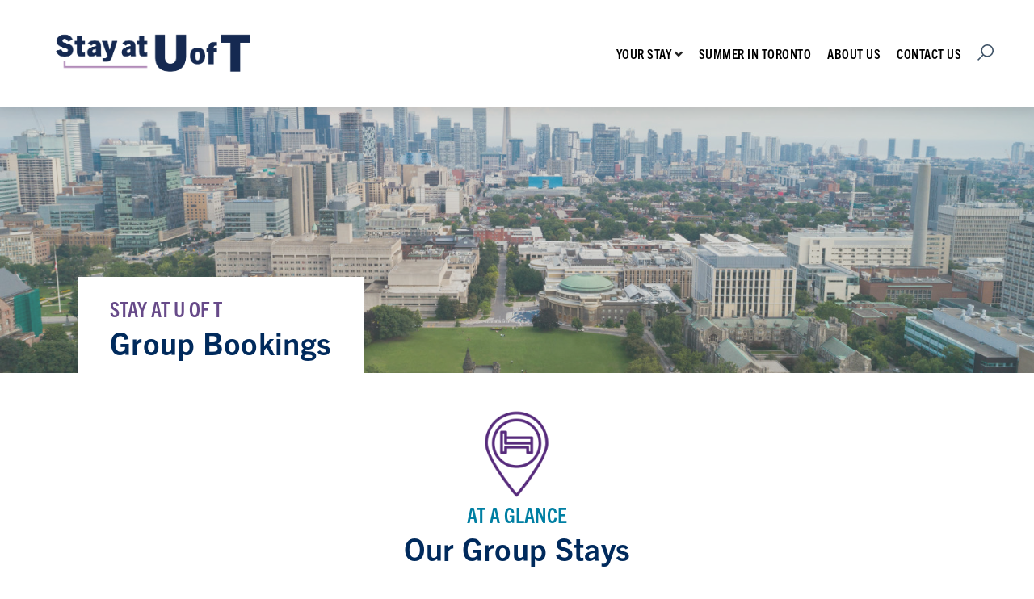

--- FILE ---
content_type: text/css
request_url: https://stayatuoft.com/wp-content/themes/uoft/style.css?ver=1.0
body_size: 72333
content:
/*!
* Theme Name: U of T
* Description: Day Shift Digital Theme created by Tom Haxell & Sarah Lesh
* Version: 1.0
* Author: Tom Haxell & Sarah Lesh Developers
*/:root{--primary:#002a5c}.has-primary-color{color:var(--primary)}.has-primary-background-color{background-color:var(--primary);border-color:var(--primary)}:root{--text-black:#222}.has-text-black-color{color:var(--text-black)}.has-text-black-background-color{background-color:var(--text-black);border-color:var(--text-black)}:root{--secondary:#007fa3}.has-secondary-color{color:var(--secondary)}.has-secondary-background-color{background-color:var(--secondary);border-color:var(--secondary)}:root{--accent:#e31837}.has-accent-color{color:var(--accent)}.has-accent-background-color{background-color:var(--accent);border-color:var(--accent)}:root{--light-grey:#f2f3f6}.has-light-grey-color{color:var(--light-grey)}.has-light-grey-background-color{background-color:var(--light-grey);border-color:var(--light-grey)}:root{--white:#fff}.has-white-color{color:var(--white)}.has-white-background-color{background-color:var(--white);border-color:var(--white)}.has-lg-font-size,h1{font-size:clamp(35px,4vw,68px);font-size:clamp(2.1875rem,4vw,4.25rem)}.h2,.has-md-font-size,h2{font-size:clamp(32px,3vw,54px);font-size:clamp(2rem,3vw,3.375rem)}.has-sm-font-size,h3{font-size:clamp(20px,2vw,30px);font-size:clamp(1.25rem,2vw,1.875rem)}.has-xs-font-size,.is-style-subheading{font-size:clamp(18px,2vw,26px);font-size:clamp(1.125rem,2vw,1.625rem)}.has-body-font-size,body{font-size:clamp(14px,2vw,16px);font-size:clamp(.875rem,2vw,1rem)}.wp-block-button{margin-bottom:25px;position:relative;z-index:5}.wp-block-button,button.wp-block-button__link{font-family:trade-gothic-next-condensed,sans-serif;letter-spacing:.5px;font-size:15px;font-size:.9375rem;font-weight:700;max-width:324px}.wp-block-button:not(.is-style-outline){position:relative;z-index:10;margin-left:7px}.wp-block-button:not(.is-style-outline):before{content:"";display:block;background-color:var(--secondary);width:100%;left:-7px;top:5px;bottom:-7px;position:absolute;transition:all .3s}.wp-block-button:not(.is-style-outline):focus:before,.wp-block-button:not(.is-style-outline):hover:before{background-color:var(--primary)}.wp-block-button__link{border-style:solid;border-color:transparent;border-radius:0;text-transform:uppercase;text-align:left;transition:all .3s;position:relative}@media (max-width:980px){.wp-block-button__link{padding:10px}}.wp-block-button__link:focus,.wp-block-button__link:hover{filter:brightness(120%)}.wp-block-button__link:not(.has-text-color){color:var(--white)}.wp-block-button__link:not(.has-background){background-color:var(--primary);transition:all .3s}.wp-block-button__link:not(.has-background):focus,.wp-block-button__link:not(.has-background):hover{filter:none;background-color:var(--secondary)}.wp-block-button__link:not(.has-background):focus:before,.wp-block-button__link:not(.has-background):hover:before{background-color:var(--primary)}.wp-block-button__link.has-primary-color:focus,.wp-block-button__link.has-primary-color:hover{color:#002a5c}.wp-block-button__link.has-text-black-color:focus,.wp-block-button__link.has-text-black-color:hover{color:#222}.wp-block-button__link.has-secondary-color:focus,.wp-block-button__link.has-secondary-color:hover{color:#007fa3}.wp-block-button__link.has-accent-color:focus,.wp-block-button__link.has-accent-color:hover{color:#e31837}.wp-block-button__link.has-light-grey-color:focus,.wp-block-button__link.has-light-grey-color:hover{color:#f2f3f6}.wp-block-button__link.has-white-color:focus,.wp-block-button__link.has-white-color:hover{color:#fff}.is-style-outline .wp-block-button__link,.wp-block-button__link.is-style-outline{background-color:transparent;border-radius:0;text-transform:uppercase}.is-style-outline .wp-block-button__link:not(.has-text-color),.wp-block-button__link.is-style-outline:not(.has-text-color){color:var(--primary);border-color:var(--primary)}.is-style-outline .wp-block-button__link:not(.has-background):focus,.is-style-outline .wp-block-button__link:not(.has-background):hover,.wp-block-button__link.is-style-outline:not(.has-background):focus,.wp-block-button__link.is-style-outline:not(.has-background):hover{filter:none;color:var(--white);background-color:var(--primary)}.is-style-outline .wp-block-button__link:not(.has-background):focus.has-main-white-color,.is-style-outline .wp-block-button__link:not(.has-background):hover.has-main-white-color,.wp-block-button__link.is-style-outline:not(.has-background):focus.has-main-white-color,.wp-block-button__link.is-style-outline:not(.has-background):hover.has-main-white-color{border-color:var(--primary);color:var(--primary)!important;background:var(--white)}.is-style-outline .wp-block-button__link.has-primary-color,.wp-block-button__link.is-style-outline.has-primary-color{border-color:#002a5c}.is-style-outline .wp-block-button__link.has-primary-color:not(.has-background):focus,.is-style-outline .wp-block-button__link.has-primary-color:not(.has-background):hover,.wp-block-button__link.is-style-outline.has-primary-color:not(.has-background):focus,.wp-block-button__link.is-style-outline.has-primary-color:not(.has-background):hover{color:#fff!important;background-color:#002a5c}.is-style-outline .wp-block-button__link.has-text-black-color,.wp-block-button__link.is-style-outline.has-text-black-color{border-color:#222}.is-style-outline .wp-block-button__link.has-text-black-color:not(.has-background):focus,.is-style-outline .wp-block-button__link.has-text-black-color:not(.has-background):hover,.wp-block-button__link.is-style-outline.has-text-black-color:not(.has-background):focus,.wp-block-button__link.is-style-outline.has-text-black-color:not(.has-background):hover{color:#fff!important;background-color:#222}.is-style-outline .wp-block-button__link.has-secondary-color,.wp-block-button__link.is-style-outline.has-secondary-color{border-color:#007fa3}.is-style-outline .wp-block-button__link.has-secondary-color:not(.has-background):focus,.is-style-outline .wp-block-button__link.has-secondary-color:not(.has-background):hover,.wp-block-button__link.is-style-outline.has-secondary-color:not(.has-background):focus,.wp-block-button__link.is-style-outline.has-secondary-color:not(.has-background):hover{color:#fff!important;background-color:#007fa3}.is-style-outline .wp-block-button__link.has-accent-color,.wp-block-button__link.is-style-outline.has-accent-color{border-color:#e31837}.is-style-outline .wp-block-button__link.has-accent-color:not(.has-background):focus,.is-style-outline .wp-block-button__link.has-accent-color:not(.has-background):hover,.wp-block-button__link.is-style-outline.has-accent-color:not(.has-background):focus,.wp-block-button__link.is-style-outline.has-accent-color:not(.has-background):hover{color:#fff!important;background-color:#e31837}.is-style-outline .wp-block-button__link.has-light-grey-color,.wp-block-button__link.is-style-outline.has-light-grey-color{border-color:#f2f3f6}.is-style-outline .wp-block-button__link.has-light-grey-color:not(.has-background):focus,.is-style-outline .wp-block-button__link.has-light-grey-color:not(.has-background):hover,.wp-block-button__link.is-style-outline.has-light-grey-color:not(.has-background):focus,.wp-block-button__link.is-style-outline.has-light-grey-color:not(.has-background):hover{color:#fff!important;background-color:#f2f3f6}.is-style-outline .wp-block-button__link.has-white-color,.wp-block-button__link.is-style-outline.has-white-color{border-color:#fff}.is-style-outline .wp-block-button__link.has-white-color:not(.has-background):focus,.is-style-outline .wp-block-button__link.has-white-color:not(.has-background):hover,.wp-block-button__link.is-style-outline.has-white-color:not(.has-background):focus,.wp-block-button__link.is-style-outline.has-white-color:not(.has-background):hover{color:#fff!important;background-color:#fff}.wp-block-button.search-button .wp-block-button__link{font-family:trade-gothic-next-condensed,sans-serif;letter-spacing:.5px;padding-right:70px;background-image:url(images/search.svg);background-repeat:no-repeat;background-position-x:84%;background-position-y:center;background-size:21px 21px;font-size:15px;font-size:.9375rem;position:relative}article,aside,details,figcaption,figure,footer,header,hgroup,nav,section,summary{display:block}audio,canvas,video{display:inline-block}audio:not([controls]){display:none;height:0}[hidden]{display:none}html{font-family:sans-serif;-webkit-text-size-adjust:100%;-ms-text-size-adjust:100%}a:focus{outline:thin dotted}a:active,a:hover{outline:0}abbr[title]{border-bottom:1px dotted}b,strong{font-weight:700}dfn{font-style:italic}mark{background:#ff0;color:#000}code,kbd,pre,samp{font-family:monospace,serif;font-size:1em}pre{white-space:pre-wrap;word-wrap:break-word}q{quotes:\201C \201D \2018 \2019}small{font-size:80%}sub,sup{font-size:75%;line-height:0;position:relative;vertical-align:baseline}sup{top:-.5em}sub{bottom:-.25em}img{border:0}svg:not(:root){overflow:hidden}fieldset{border:1px solid silver;margin:0 2px;padding:.35em .625em .75em}button,input,select,textarea{font-family:inherit;font-size:100%;margin:0}button,input{line-height:normal}button,html input[type=button],input[type=reset],input[type=submit]{-webkit-appearance:button;cursor:pointer}button[disabled],input[disabled]{cursor:default}input[type=checkbox],input[type=radio]{box-sizing:border-box;padding:0}input[type=search]{-webkit-appearance:textfield;box-sizing:content-box}input[type=search]::-webkit-search-cancel-button,input[type=search]::-webkit-search-decoration{-webkit-appearance:none}textarea{overflow:auto;vertical-align:top}table{border-collapse:collapse;border-spacing:0}body,figure{margin:0}button::-moz-focus-inner,input::-moz-focus-inner,legend{border:0;padding:0}*{box-sizing:border-box}.clearfix:after{content:" ";visibility:hidden;display:block;height:0;clear:both}.flex{display:flex}.visuallyhidden:not(:focus):not(:active){position:absolute;width:1px;height:1px;margin:-1px;border:0;padding:0;white-space:nowrap;-webkit-clip-path:inset(100%);clip-path:inset(100%);clip:rect(0 0 0 0);overflow:hidden}table{width:100%;margin-bottom:15px}td{border:1px solid #000;vertical-align:top}sub a,sup a{font-size:inherit}hr{margin:30px 0}button{background:none;border:none}a,button{color:inherit;text-decoration:none;transition:all .3s ease-in}a:focus a,a:hover a,button:focus a,button:hover a{color:var(--secondary)}img{height:unset}iframe,img{max-width:100%}.wp-block-media-text .wp-block-media-text__content{padding:0}.wp-block-media-text__media img{height:auto}.has-background.wp-block-group:not(.alignfull):not(.alignwide){padding:20px 30px}@media (max-width:768px){.has-background.wp-block-group:not(.alignfull):not(.alignwide){padding:10px 20px}}.wp-block-media-text{-ms-grid-columns:43% 1fr;grid-template-columns:43% 1fr;grid-gap:60px}.wp-block-separator.is-style-wide{border-top-style:inherit}.wp-block-embed.is-type-video .wp-block-embed__wrapper{position:relative;overflow:hidden;width:100%;padding-top:56.25%}.wp-block-embed.is-type-video .wp-block-embed__wrapper iframe{position:absolute;top:0;left:0;bottom:0;right:0;width:100%;height:100%}.wp-block-pullquote{padding:15px;margin:0}@media (max-width:980px){.wp-block-pullquote{padding:15px 5px}}.wp-block-pullquote p{font-size:23px;font-size:1.4375rem;position:relative}@media (max-width:980px){.wp-block-pullquote p{font-size:20px;font-size:1.25rem}}.wp-block-pullquote p:before{font-family:Font Awesome\ 5 Free;font-weight:900;font-size:inherit;content:"\f10d";color:var(--secondary);position:absolute;opacity:.3;font-size:80px;font-size:5rem;line-height:1;top:-40px;left:-35px}@media (max-width:980px){.wp-block-pullquote p:before{font-size:60px;font-size:3.75rem;top:-25px;left:-25px}}body.error404 h1{margin-top:50px}body.error404 main{min-height:51vh}body.error404 footer{position:relative;margin-top:50px;width:100%;bottom:0}@media (max-width:768px){.hide-mobile{display:none}}.max-width-75{max-width:75px}@font-face{font-family:Trade Gothic Bold2;src:url(fonts/gothic/TradeGothicLTStd-Bd2.otf) format("opentype");font-weight:700;font-style:normal;font-display:swap}@font-face{font-family:Trade Gothic Bold;src:url(fonts/gothic/TradeGothicLTStd-Bold.otf) format("opentype");font-weight:700;font-style:normal;font-display:swap}@font-face{font-family:trade-gothic;src:url(fonts/gothic/TradeGothicLTStd.otf) format("opentype");font-weight:400;font-style:normal;font-display:swap}@font-face{font-family:trade-gothic;src:url(fonts/gothic/TradeGothicLTStd-Bold.otf) format("opentype");font-weight:700;font-style:normal;font-display:swap}@font-face{font-family:trade-gothic-next-compressed;src:url(https://use.typekit.net/af/370ed2/00000000000000007735ba41/30/l?fvd=n7&primer=7cdcb44be4a7db8877ffa5c0007b8dd865b3bbc383831fe2ea177f62257a9191&v=3) format("woff2"),url(https://use.typekit.net/af/370ed2/00000000000000007735ba41/30/d?fvd=n7&primer=7cdcb44be4a7db8877ffa5c0007b8dd865b3bbc383831fe2ea177f62257a9191&v=3) format("woff"),url(https://use.typekit.net/af/370ed2/00000000000000007735ba41/30/a?fvd=n7&primer=7cdcb44be4a7db8877ffa5c0007b8dd865b3bbc383831fe2ea177f62257a9191&v=3) format("opentype");font-display:swap;font-style:normal;font-weight:700}body{font-family:Open Sans,sans-serif;line-height:1.5;color:var(--text-black)}h1,h2,h3,h4,h5,h6 p{margin-top:0}h1,h2,h3{font-family:trade-gothic-next,sans-serif;line-height:1.2;margin-bottom:.5em;color:var(--primary);letter-spacing:.3px}h1.h2,h1.has-md-font-size{font-size:54px!important}@media (max-width:980px){h1.h2,h1.has-md-font-size{font-size:45px!important}}@media (max-width:768px){h1.h2,h1.has-md-font-size{font-size:40px!important}}@media (max-width:600px){h1.h2,h1.has-md-font-size{font-size:34px!important}}@media (max-width:450px){h1.h2,h1.has-md-font-size{font-size:27px!important}}a{text-decoration:underline;color:var(--primary)}a:focus,a:hover{color:var(--secondary)}a:focus{outline:5px auto var(--primary);outline-offset:2px}.has-text-color a{color:inherit}@media (max-width:1150px){.nav-hide-mobile{display:none}}.nav-hide-desktop{display:none}@media (max-width:1150px){.nav-hide-desktop{display:block}}.skiplink{position:absolute;top:-10000px;width:1px;height:1px;overflow:hidden}.skiplink:focus{top:40px;width:auto;height:auto;background:#000;border:1px solid #000;color:#fff;font-size:2rem;z-index:10;padding:10px;display:inline-block}.admin-bar header{top:32px}@media (max-width:782px){.admin-bar header{top:46px}}.admin-bar .main-nav{top:0}@media (min-width:600px) and (max-width:782px){.admin-bar .main-nav{top:46px}}@media (min-width:783px){.admin-bar .main-nav{top:32px}}ul.menu,ul.plain-menu,ul.sub-menu{margin:0;padding:0}ul.menu>li,ul.plain-menu>li,ul.sub-menu>li{list-style:none}ul.menu{display:flex;flex-direction:column}@media (min-width:1150px){ul.menu{flex-direction:row;align-items:center}}.menu-container ul.sub-menu{background-color:#fff;padding:15px 0;flex-direction:column;width:100%;top:100%}@media (min-width:1150px){.menu-container ul.sub-menu{box-shadow:0 10px 12px 4px rgba(0,0,0,.08);width:-webkit-max-content;width:-moz-max-content;width:max-content;min-width:135px;padding:10px 15px}}.menu-container ul.sub-menu li:last-child a{padding-bottom:0}.menu-container ul.sub-menu li{line-height:1;width:100%;text-align:left;border-top:1px solid #ddd;padding:10px 0}@media (max-width:1150px){.menu-container ul.sub-menu li{margin-left:40px}}@media (max-width:600px){.menu-container ul.sub-menu li{margin-left:0;padding-left:30px}}.menu-container ul.sub-menu li:first-child{border-top:none}.menu-container ul.sub-menu li a{display:block;line-height:1;padding:10px 0;width:100%;letter-spacing:.5px;font-weight:700}.menu-container ul.sub-menu li a:focus,.menu-container ul.sub-menu li a:hover{color:var(--secondary)}@media (max-width:1150px){.menu-container ul.sub-menu li a{font-size:14px;font-size:.875rem}}.main-nav__inner{display:flex;justify-content:space-between;align-items:center}@media (max-width:1150px){.main-nav__inner{justify-content:space-between;padding:3px 0}}.menu-container{background-color:#fff;font-family:trade-gothic-next-condensed,sans-serif}@media (min-width:1150px){.menu-container{display:flex;align-items:center}}@media (max-width:1150px){.menu-container{display:flex;display:none;align-items:flex-start;position:fixed;overflow-y:auto;transition:transform .8s ease;z-index:2;top:78px;right:0;left:0;bottom:0;padding:20px;flex-direction:column;flex-basis:unset;align-items:center}}@media (max-width:450px){.menu-container{top:50px}}@media (max-width:1150px){.menu-container .menu-container--primary-menu{width:100%}}.menu-item-has-children,li.menu-item-has-children{position:relative}@media (max-width:1149px){li.menu-item-has-children>.flyout-menu{display:none;padding:0;overflow:hidden;transition:all .3s;height:0}}@media (min-width:1150px){li.menu-item-has-children>.flyout-menu{z-index:2;transform:scaleY(0);transition:.3s;transform-origin:top;position:absolute;visibility:hidden}li.menu-item-has-children.submenu-open>.flyout-menu,li.menu-item-has-children:hover>.flyout-menu{display:block;visibility:visible;transform:scaleY(1);transition:.3s}}.flyout-menu>.menu-item-has-children>.flyout-menu{top:0;left:100%}header li .toggle-flyout{padding:0}@media (max-width:1150px){header li .toggle-flyout{position:absolute;right:0;padding:0 0 0 100px}}header li .toggle-flyout .fas:before{font-family:Font Awesome\ 5 Free;font-weight:900;font-size:inherit;display:inline-block;transition:.3s}header li.submenu-open .toggle-flyout .fas:before{transform:rotate(180deg);color:var(--secondary)}.menu-button{display:none;width:32px;height:32px;position:relative;transform:rotate(0deg);transition:.5s ease-in-out;cursor:pointer}@media (max-width:1150px){.menu-button{display:block}}.menu-button span{display:block;position:absolute;height:3px;width:100%;background:#000;border-radius:2px;opacity:1;right:0;transform:rotate(0deg);transition:.25s ease-in-out}.menu-button span:first-child{top:0;width:75%}.menu-button span:nth-child(2){top:12px}.menu-button span:nth-child(3){top:24px;width:75%}.menu-button.open span{width:100%}.menu-button.open span:first-child{top:18px;transform:rotate(135deg)}.menu-button.open span:nth-child(2){opacity:0;left:-60px;display:none}.menu-button.open span:nth-child(3){top:18px;transform:rotate(-135deg)}header{position:sticky;top:0;z-index:2;color:var(--text-black);transition:.3s}header.open{top:0;position:fixed;left:0;width:100%}.alert-bar{color:#fff;display:flex;font-size:14px;font-size:.875rem;line-height:1.3;align-items:center;padding:10px 23px 15px}@media (min-width:1150px){.alert-bar{padding:10px 30px 15px}}.alert-bar a{color:#fff}.alert-bar img{padding-right:15px;max-width:45px}.alert-bar p{margin:0;font-size:14px;font-size:.875rem;line-height:1.3}.main-nav{width:100%;z-index:3;box-shadow:0 3px 12px 4px rgba(0,0,0,.08);background:#fff;padding:10px 23px}@media (min-width:1150px){.main-nav{padding:15px 30px}}.menu-container .menu li{font-size:16px;font-size:1rem;font-weight:700;text-transform:uppercase;margin-right:20px;line-height:1.1;letter-spacing:.5px;padding:20px 0}.menu-container .menu li:last-of-type{margin-right:0}.menu-container .menu li .sub-menu li.menu-item-has-children{display:flex}@media (max-width:1150px){.menu-container .menu li .sub-menu li.menu-item-has-children{display:block}.menu-container .menu li .sub-menu li.menu-item-has-children button{top:-40px;right:40px;transform:rotate(-90deg);transition:0s;padding:100px 20px 5px}}@media (max-width:1150px){.menu-container .menu li .sub-menu li.menu-item-has-children.submenu-open button{transform:rotate(90deg);padding:20px 5px 100px 0}}.menu-container .menu li li.go-left{flex-direction:row-reverse}.menu-container .menu li li.go-left button{transform:rotate(180deg);margin-right:5px}@media (max-width:1150px){.menu-container .menu li li.go-left button{transform:rotate(0deg);margin-right:0;top:12px}}.menu-container .menu li li.go-left .sub-menu{right:105%;left:auto}.menu-container .menu li a{text-decoration:none;color:#000;font-weight:700;letter-spacing:.5px}@media (max-width:1150px){.menu-container .menu li a{font-size:15px;font-size:.9375rem}}@media (min-width:1350px){.menu-container .menu li br{display:none}}@media (max-width:1150px){.menu-container .menu li br{display:none}}.menu-container .menu li.current-menu-item .fas,.menu-container .menu li.current-menu-item>a,.menu-container .menu li.current-page-parent .fas,.menu-container .menu li.current-page-parent>a{color:var(--secondary)}@media (min-width:1150px){header ul.menu>li:last-of-type a{padding-right:0}}header ul.menu>li>a{position:relative}@media (max-width:1150px){header ul.menu>li>a{display:inline-block}}ul.menu>li.submenu-open>a{color:var(--secondary)}ul.menu>li.menu-item-has-children>a{padding-right:0}header .logo{max-width:320px}@media (max-width:1150px){header .logo{margin-right:0}}header .logo img{height:unset!important}.header-logo .department-title{text-transform:uppercase}.header-logo img{max-height:96px;-o-object-fit:contain;object-fit:contain}.header-logo-logo{display:flex;align-items:center}.header-logo-logo img{margin-right:15px;max-height:96px;-o-object-fit:contain;object-fit:contain}.header-logo-text{display:flex;align-items:center;text-decoration:none}.header-logo-text img{margin-right:15px;max-height:96px;-o-object-fit:contain;object-fit:contain}@media (max-width:450px){.header-logo-text img{max-width:100px;margin-right:5px}}.header-logo-text p{margin:0;text-align:center;text-transform:uppercase;font-family:trade-gothic-next-condensed,sans-serif;font-weight:700;font-size:20px;font-size:1.25rem}@media (max-width:450px){.header-logo-text p{font-size:15px;font-size:.9375rem}}.header-button{padding:15px;color:#fff;background-color:var(--secondary);font-family:trade-gothic-next-condensed,sans-serif;letter-spacing:.5px;text-transform:uppercase;border:1px solid transparent;line-height:1;text-decoration:none;font-size:16px;font-size:1rem;font-weight:700}.header-button:focus,.header-button:hover{color:var(--secondary);background-color:#fff;border:1px solid var(--secondary)}@media (max-width:1150px){.header-button{width:100%;text-align:center;margin-top:20px}}.search-toggle{margin:0 10px;padding:0 10px}.search-toggle svg{height:20px;width:20px}header #searchform{position:absolute;width:100%;background:#fff;padding:25px 10px 25px 15px;display:none;z-index:2;justify-content:center;box-shadow:0 2px 5px 0 #f0f0f0;top:100%}@media (min-width:1150px){header #searchform{right:0}}@media (min-width:768px){header #searchform{width:300px}}header #searchform input{width:95%;margin:0 2.5%;font-size:24px;font-size:1.5rem;font-weight:700;padding:10px 0;border:none;border-bottom:1px solid #ddd;color:var(--text-black);background:transparent;border-radius:0;-moz-appearance:none;appearance:none;-webkit-appearance:none;outline:none;font-family:trade-gothic-next-condensed,sans-serif;text-transform:uppercase;font-size:16px;font-size:1rem}header #searchform button.searchsubmit{position:absolute;right:20px}.hide{display:none}@media (min-width:768px){.mobile-only{display:none}}.m0{margin:0}.z-0{z-index:0}.z-10{z-index:10}.z-20{z-index:20}.z-30{z-index:30}.z-40{z-index:40}.z-50{z-index:50}.z-60{z-index:60}.z-70{z-index:70}.z-80{z-index:80}.z-90{z-index:90}#comments .navigation{padding:0 0 18px}h3#comments-title,h3#reply-title{color:#000;font-weight:700;font-size:20px;margin-bottom:0}h3#comments-title{padding:24px 0}.commentlist li.comment{border-bottom:1px solid #e7e7e7;line-height:24px;position:relative;clear:both;margin:0 0 24px;padding:0 0 0 56px}.commentlist li:last-child{border-bottom:none;margin-bottom:0}#comments .comment-body ol,#comments .comment-body ul{margin-bottom:18px}#comments .comment-body p:last-child{margin-bottom:6px}#comments .comment-body blockquote p:last-child{margin-bottom:24px}.commentlist ol{list-style:decimal}.commentlist .avatar{position:absolute;top:4px;left:0}.comment-author cite{color:#000;font-style:normal;font-weight:700}.comment-author .says{font-style:italic}.comment-meta{font-size:12px;margin:0 0 5px}.comment-meta a:link,.comment-meta a:visited{color:#888;text-decoration:none}.reply{font-size:12px;padding:0 0 24px}.reply a,a.comment-edit-link{color:#888}.commentlist .children li{border:none;margin:0}#comments .pingback{margin-bottom:18px;padding-bottom:18px;border-bottom:1px solid #e7e7e7}.commentlist li.comment+li.pingback{margin-top:-6px}#comments .pingback p{color:#888;font-size:12px;line-height:18px;display:block;margin:0}#comments .pingback .url{font-style:italic;font-size:13px}input[type=submit]{color:#333}#respond{margin-top:24px;border-top:1px solid #e7e7e7;overflow:hidden;position:relative}#respond .comment-notes{margin-bottom:1em}.form-allowed-tags{line-height:1em}.children #respond{margin:0 48px 0 0}h3#reply-title{margin:18px 0}#comments-list #respond{margin:0 0 18px}#cancel-comment-reply-link{font-size:12px;line-height:18px;font-weight:400}#respond .required{color:#ff4b33;font-weight:700}#respond label{color:#888;font-size:12px}#respond input{width:98%;margin:0 0 9px}#respond textarea{width:98%}#respond dd,#respond dt{color:#888;font-size:12px;line-height:18px}#respond dd code{font-size:11px}#respond .form-submit{margin:0 0 24px}#respond .form-submit input{width:auto;font-size:14px}#respond dl{margin:0 0 10px}#respond dt{font-weight:400}#respond dd,#respond dt{display:inline}.nocomments,p.form-allowed-tags{display:none}.commentlist,.commentlist .children{list-style:none;margin:0}.comment-meta a:active,.comment-meta a:hover{color:#ff4b33}.reply a:hover,a.comment-edit-link:hover{color:#ff4b33}#comments-list ul #respond,#respond p{margin:0}.wp-block-cover.alignfull:not(.hero-header-inner),.wp-block-group.alignfull:not(.hero-header-inner),.wrapper{--wrapper:1088px;position:relative;z-index:0;max-width:1088px;width:95%;margin:0 auto}@supports (display:grid){.wp-block-cover.alignfull:not(.hero-header-inner),.wp-block-group.alignfull:not(.hero-header-inner),.wrapper{display:grid;grid-template-columns:[full-start] 30px [gutter-start] calc(50vw - var(--wrapper)/2 - 30px) [wrapper-start] repeat(12,1fr [col]) [wrapper-end] calc(50vw - var(--wrapper)/2 - 30px) [gutter-end] 30px [full-end];max-width:unset;width:unset;margin:0}@media (max-width:768px){.wp-block-cover.alignfull:not(.hero-header-inner),.wp-block-group.alignfull:not(.hero-header-inner),.wrapper{grid-template-columns:[full-start] 10px [gutter-start] calc(50vw - var(--wrapper)/2 - 30px) [wrapper-start] repeat(12,1fr [col]) [wrapper-end] calc(50vw - var(--wrapper)/2 - 30px) [gutter-end] 10px [full-end]}}.wp-block-cover.alignfull:not(.hero-header-inner)>*,.wp-block-group.alignfull:not(.hero-header-inner)>*,.wrapper>*{grid-column:wrapper-start/wrapper-end}}.wp-block-cover.alignfull:not(.hero-header-inner)>*,.wp-block-group.alignfull:not(.hero-header-inner)>*,.wrapper>*{grid-column:wrapper-start/wrapper-end}.alignwide,.is-style-wide{grid-column:gutter-start/gutter-end}.alignfull,.is-style-full{grid-column:1/-1}.alignfull .flickity-viewport{grid-column:1/-1!important}.wp-block-cover.alignfull:not(.hero-header-inner),.wp-block-group.alignfull:not(.hero-header-inner){padding-left:0;padding-right:0}.wp-block-cover.alignfull:not(.hero-header-inner)>img,.wp-block-group.alignfull:not(.hero-header-inner)>img{grid-column:1/-1}.wp-block-cover.alignfull:not(.hero-header-inner)>.alignfull,.wp-block-group.alignfull:not(.hero-header-inner)>.alignfull{grid-column:1/-1}.wp-block-cover.alignfull.is-style-inner-cover .wp-block-cover__inner-container{grid-column:1/-1}.wp-block-cover.alignfull:not(.hero-header-inner) .wp-block-cover.alignfull:not(.alignfull):not(.hero-header-inner),.wp-block-cover.alignfull:not(.hero-header-inner) .wp-block-group.alignfull:not(.alignfull):not(.hero-header-inner),.wp-block-cover.alignfull:not(.hero-header-inner) .wrapper:not(.alignfull),.wp-block-group.alignfull:not(.hero-header-inner) .wp-block-cover.alignfull:not(.alignfull):not(.hero-header-inner),.wp-block-group.alignfull:not(.hero-header-inner) .wp-block-group.alignfull:not(.alignfull):not(.hero-header-inner),.wp-block-group.alignfull:not(.hero-header-inner) .wrapper:not(.alignfull),.wrapper .wp-block-cover.alignfull:not(.alignfull):not(.hero-header-inner),.wrapper .wp-block-group.alignfull:not(.alignfull):not(.hero-header-inner),.wrapper .wrapper:not(.alignfull){grid-template-columns:repeat(12,1fr [col])}.alignwide{grid-column:gutter-start/gutter-end}.stack{--space:1rem;display:flex;flex-direction:column;justify-content:flex-start}.stack>*{margin-top:0;margin-bottom:0}.stack>*+*{margin-top:var(--space)}.aspect-ratio>:first-child,[style*="--aspect-ratio"]>:first-child{width:100%}.aspect-ratio>:first-child,[style*="--aspect-ratio"]>img{height:auto;-o-object-fit:cover;object-fit:cover}@supports (--custom:property){.aspect-ratio,[style*="--aspect-ratio"]{position:relative}.aspect-ratio:before,[style*="--aspect-ratio"]:before{content:"";display:block;padding-bottom:calc(100%/var(--aspect-ratio))}.aspect-ratio>:first-child,[style*="--aspect-ratio"]>:first-child{position:absolute;top:0;left:0;height:100%}}.flex-grid{-moz-column-gap:15px;column-gap:15px;display:grid}.flex-grid--col-2{grid-template-columns:repeat(auto-fill,minmax(max(calc(50% - 15px),305px),1fr))}.flex-grid--col-3{grid-template-columns:repeat(auto-fill,minmax(max(calc(33% - 30px),200px),1fr))}@media (max-width:1150px){.flex-grid--col-3{grid-template-columns:repeat(auto-fill,minmax(max(calc(50% - 15px),200px),1fr))}}@media (max-width:600px){.flex-grid--col-3{grid-template-columns:repeat(auto-fill,minmax(max(calc(100% - 15px),170px),1fr))}}.flex-grid--col-4{grid-template-columns:repeat(auto-fill,minmax(max(calc(25% - 35px),250px),1fr))}.flex-grid>*{display:block}.footer-content-main{background-color:var(--primary)}.footer-content-copyright{background-color:#00122a}.footer-newsletter p{word-break:break-all;margin:0}.footer-content-wrapper{flex-wrap:wrap;display:flex;justify-content:space-between;padding:55px 0 45px;color:#fff}.footer-content-wrapper a{color:#fff;text-decoration:none}.footer-content-wrapper a:focus,.footer-content-wrapper a:hover{text-decoration:underline}.footer-content-wrapper .logo{max-width:100%}@media (max-width:768px){.footer-content-wrapper .logo{margin:0 auto 20px}}.footer-content-wrapper .logo img{max-width:500px;width:100%;height:auto;-o-object-fit:contain;object-fit:contain}@media (max-width:450px){.footer-content-wrapper .logo img{max-width:100%}}.footer-content-wrapper li{margin:8px 0}.footer-content-wrapper li.title{font-weight:700}.footer-content-wrapper li a{font-size:15px;font-size:.9375rem}.footer-content-wrapper li:first-of-type{margin-top:0}@media (max-width:768px){.footer-nav{justify-content:space-between;width:100%}}.footer-nav ul:first-of-type{margin-right:20px}.footer-copyright-wrapper{display:flex;justify-content:space-between;padding:30px 0;color:#fff}.footer-copyright-wrapper .copyright{font-size:13px;font-size:.8125rem}.footer-copyright-wrapper .copyright a{text-decoration:underline;color:#fff}.footer-copyright-wrapper .social-menu{display:flex;list-style:none}.footer-copyright-wrapper .social-menu a:focus .fab,.footer-copyright-wrapper .social-menu a:hover .fab{color:var(--secondary)}.footer-copyright-wrapper .social-menu .fab{font-size:20px;padding-right:22px;color:#fff;transition:.3s}@media (max-width:600px){.footer-copyright-wrapper .social-menu .fab{padding-right:20px}}.footer-copyright-wrapper .social-menu li:last-of-type .fab{padding-right:0}.dsd-block-featured-posts article.hentry a,.dsd-block-posts article.hentry a,.dsd-block-related-posts article.hentry a{color:var(--text-black)}.dsd-block-featured-posts a,.dsd-block-posts a,.dsd-block-related-posts a{text-decoration:none}.dsd-block-featured-posts .flex-grid--col-3,.dsd-block-posts .flex-grid--col-3,.dsd-block-related-posts .flex-grid--col-3{row-gap:clamp(20px,7vw,43px);grid-auto-flow:dense}.dsd-block-featured-posts .dsd-block-posts_inner.no-show-subtitle .caption,.dsd-block-posts .dsd-block-posts_inner.no-show-subtitle .caption,.dsd-block-related-posts .dsd-block-posts_inner.no-show-subtitle .caption{display:none}.dsd-block-featured-posts .caption,.dsd-block-posts .caption,.dsd-block-related-posts .caption{margin-top:0;margin-bottom:15px;color:var(--secondary);text-transform:uppercase;font-family:trade-gothic-next-condensed,sans-serif;font-weight:700;letter-spacing:.5px}.dsd-block-featured-posts .post-content,.dsd-block-posts .post-content,.dsd-block-related-posts .post-content{padding:30px 50px 20px 20px}@media (min-width:600px){.dsd-block-featured-posts .post-content,.dsd-block-posts .post-content,.dsd-block-related-posts .post-content{min-height:210px}}.dsd-block-featured-posts,.dsd-block-related-posts{margin-bottom:45px}.dsd-block-bio-with-modal,.wp-block-acf-bio-with-modal,article.hentry{padding:0;transition:all .3s ease-out;background:#fff;box-shadow:0 3px 5px 1px hsla(0,0%,69.8%,.23)}.dsd-block-bio-with-modal:hover,.wp-block-acf-bio-with-modal:hover,article.hentry:hover{transform:translateY(-5px) scale(1.005) translateZ(0)}.dsd-block-bio-with-modal a:focus,.wp-block-acf-bio-with-modal a:focus,article.hentry a:focus{outline:5px auto var(--primary);outline-offset:-2px}.dsd-block-bio-with-modal .post__image,.dsd-block-bio-with-modal .wp-block-image,.wp-block-acf-bio-with-modal .post__image,.wp-block-acf-bio-with-modal .wp-block-image,article.hentry .post__image,article.hentry .wp-block-image{background-color:var(--secondary)}@media (max-width:768px){.dsd-block-bio-with-modal .post__image,.dsd-block-bio-with-modal .wp-block-image,.wp-block-acf-bio-with-modal .post__image,.wp-block-acf-bio-with-modal .wp-block-image,article.hentry .post__image,article.hentry .wp-block-image{max-height:200px}}@media (max-width:600px){.dsd-block-bio-with-modal .post__image,.dsd-block-bio-with-modal .wp-block-image,.wp-block-acf-bio-with-modal .post__image,.wp-block-acf-bio-with-modal .wp-block-image,article.hentry .post__image,article.hentry .wp-block-image{max-height:180px}}.dsd-block-bio-with-modal .aspect-ratio,.wp-block-acf-bio-with-modal .aspect-ratio,article.hentry .aspect-ratio{--aspect-ratio:1.41256}.dsd-block-bio-with-modal figure,.wp-block-acf-bio-with-modal figure,article.hentry figure{overflow:hidden}.dsd-block-bio-with-modal .entry-excerpt.internal-icon p.excerpt,.wp-block-acf-bio-with-modal .entry-excerpt.internal-icon p.excerpt,article.hentry .entry-excerpt.internal-icon p.excerpt{margin-top:0;position:relative}.dsd-block-bio-with-modal .entry-excerpt.internal-icon p.excerpt:after,.wp-block-acf-bio-with-modal .entry-excerpt.internal-icon p.excerpt:after,article.hentry .entry-excerpt.internal-icon p.excerpt:after{font-family:Font Awesome\ 5 Free;font-weight:900;font-size:inherit;content:"\f054";display:block;position:absolute;right:-25px;top:50%;font-size:25px;transform:translate(50%,-50%)}.dsd-block-bio-with-modal .entry-excerpt.external-icon p.excerpt,.wp-block-acf-bio-with-modal .entry-excerpt.external-icon p.excerpt,article.hentry .entry-excerpt.external-icon p.excerpt{margin-top:0;position:relative}.dsd-block-bio-with-modal .entry-excerpt.external-icon p.excerpt:after,.wp-block-acf-bio-with-modal .entry-excerpt.external-icon p.excerpt:after,article.hentry .entry-excerpt.external-icon p.excerpt:after{font-family:Font Awesome\ 5 Free;font-weight:900;font-size:inherit;content:"\f35d";display:block;position:absolute;right:-25px;top:50%;font-size:25px;transform:translate(50%,-50%)}.dsd-block-bio-with-modal .entry-title,.wp-block-acf-bio-with-modal .entry-title,article.hentry .entry-title{margin-bottom:10px;margin-top:0}.dsd-block-bio-with-modal.modal-open h3,.dsd-block-bio-with-modal.modal-open p,.wp-block-acf-bio-with-modal.modal-open h3,.wp-block-acf-bio-with-modal.modal-open p,article.hentry.modal-open h3,article.hentry.modal-open p{max-width:80%;margin-left:auto;margin-right:auto;text-align:left}.dsd-block-bio-with-modal.modal-open p,.wp-block-acf-bio-with-modal.modal-open p,article.hentry.modal-open p{position:relative;padding-right:30px}.dsd-block-bio-with-modal.modal-open p:after,.wp-block-acf-bio-with-modal.modal-open p:after,article.hentry.modal-open p:after{font-family:Font Awesome\ 5 Free;font-weight:900;font-size:inherit;content:"\f054";display:block;position:absolute;right:-5px;top:50%;font-size:25px;transform:translate(50%,-50%)}@media (min-width:1151px){.dsd-block-posts .active-feature-post article:first-of-type{grid-column-start:1;grid-column-end:4}.dsd-block-posts .active-feature-post article:first-of-type a{display:grid;grid-template-columns:2fr 1fr}.dsd-block-posts .active-feature-post article:first-of-type a h3{font-size:40px;font-size:2.5rem}}@media (min-width:1151px) and (min-width:980px){.dsd-block-posts .active-feature-post article:first-of-type a h3{font-size:54px;font-size:3.375rem}}@media (min-width:1151px){.dsd-block-posts .active-feature-post article:first-of-type a .aspect-ratio{--aspect-ratio:1.64009}.dsd-block-posts .active-feature-post article:first-of-type a .post-content{display:flex;flex-direction:column;justify-content:center;padding:28px 30px 30px 20px}.dsd-block-posts .active-feature-post article:first-of-type a p.excerpt{max-width:80%}}.loadmore-container{margin-top:55px}.loadmore-container .wp-block-buttons{justify-content:center}@media (min-width:768px){.page #wpsl-gmap{height:540px!important}}@media (max-width:768px){.page #wpsl-gmap{height:500px!important}}#wpsl-result-list .bio p,#wpsl-result-list .is-style-subheading,#wpsl-result-list .permit-type{font-size:15px;font-size:.9375rem}.is-style-subheading p{margin-bottom:5px}#wpsl-result-list strong{font-size:18px;font-size:1.125rem;margin-top:-7px;display:block}#wpsl-result-list .permit-type{font-weight:700;flex-wrap:wrap}.rate-item:nth-of-type(odd){background:rgba(0,127,163,.1)}.rate-item p{justify-content:space-between;display:flex;margin:0;width:100%}.rate-item p span:nth-of-type(2){text-align:right}@media (min-width:1150px){.page #wpsl-direction-details,.page #wpsl-gmap,.page #wpsl-stores{height:690px!important}}.wpsl-gmap-canvas .wpsl-infobox{width:590px!important;max-width:590px!important;font-family:Open Sans,sans-serif;padding:20px 10px;font-size:16px;font-size:1rem}@media (max-width:768px){.wpsl-gmap-canvas .wpsl-infobox{width:300px!important;max-width:590px!important;font-size:14px;font-size:.875rem;padding:10px}}.wpsl-gmap-canvas .wpsl-infobox strong{color:var(--primary);font-size:26px;font-size:1.625rem;font-family:trade-gothic-next-condensed,sans-serif;margin-bottom:15px}@media (max-width:768px){.wpsl-gmap-canvas .wpsl-infobox strong{font-size:16px;font-size:1rem}}.wpsl-gmap-canvas .wpsl-infobox img{position:absolute!important;top:3px;right:6px}.wpsl-gmap-canvas .wpsl-infobox .wpsl-info-window{display:flex;justify-content:space-between}@media (max-width:768px){.wpsl-gmap-canvas .wpsl-infobox .wpsl-info-window{flex-direction:column}}.wpsl-gmap-canvas .wpsl-infobox .wpsl-info-window .left-col{display:flex;flex-direction:column;width:47%}@media (max-width:768px){.wpsl-gmap-canvas .wpsl-infobox .wpsl-info-window .left-col{width:100%;margin-bottom:10px}}@media (max-width:768px){.wpsl-gmap-canvas .wpsl-infobox .wpsl-info-window .left-col p{display:none}}.wpsl-gmap-canvas .wpsl-infobox .wpsl-info-window .left-col a{font-size:16px;font-size:1rem;font-weight:700;font-family:trade-gothic-next-condensed,sans-serif;background-color:var(--primary);color:var(--white);padding:15px 20px;text-transform:uppercase;margin-top:auto;width:-webkit-max-content;width:-moz-max-content;width:max-content;text-decoration:none}@media (max-width:768px){.wpsl-gmap-canvas .wpsl-infobox .wpsl-info-window .left-col a{padding:10px;font-size:14px;font-size:.875rem}}.wpsl-gmap-canvas .wpsl-infobox .wpsl-info-window .left-col a:focus,.wpsl-gmap-canvas .wpsl-infobox .wpsl-info-window .left-col a:hover{background-color:var(--secondary)}.wpsl-gmap-canvas .wpsl-infobox .wpsl-info-window .right-col{width:47%}@media (max-width:768px){.wpsl-gmap-canvas .wpsl-infobox .wpsl-info-window .right-col{width:100%}}.wpsl-gmap-canvas .wpsl-infobox .wpsl-info-window .wpsl-title{font-weight:700;margin-top:15px}@media (max-width:768px){.wpsl-gmap-canvas .wpsl-infobox .wpsl-info-window .wpsl-title{margin-top:5px}}.wpsl-gmap-canvas .wpsl-infobox .wpsl-info-window .wpsl-title:first-of-type{margin-top:0}#wpsl-wrap .wpsl-search{background:transparent}#wpsl-wrap .wpsl-search #wpsl-checkbox-filter.wpsl-checkbox-3-columns li,#wpsl-wrap .wpsl-search .wpsl-custom-checkboxes.wpsl-checkbox-3-columns li{width:unset}#wpsl-wrap .wpsl-search #wpsl-checkbox-filter,#wpsl-wrap .wpsl-search #wpsl-checkbox-filter li,#wpsl-wrap .wpsl-search .wpsl-custom-checkboxes{margin:0}#wpsl-wrap .wpsl-search .wpsl-search.wpsl-checkboxes-enabled{padding:0}#wpsl-wrap .wpsl-search #wpsl-search-wrap{display:flex;justify-content:center}@media (max-width:768px){#wpsl-wrap #wpsl-result-list #wpsl-stores{height:unset!important}}#wpsl-wrap #wpsl-result-list #wpsl-stores li p{margin:0}#wpsl-wrap #wpsl-result-list #wpsl-stores .wpsl-store-location{display:flex}#wpsl-wrap #wpsl-result-list #wpsl-stores .wpsl-store-location .left-col{flex-basis:115px;margin:0 10px 0 0}#wpsl-wrap #wpsl-result-list #wpsl-stores .wpsl-store-location .right-col{width:60%}@media (max-width:600px){#wpsl-wrap #wpsl-result-list #wpsl-stores .wpsl-store-location .right-col{width:80%}}#wpsl-wrap #wpsl-result-list #wpsl-stores .wpsl-store-location .wpsl-store-thumb{float:none;height:unset!important;width:unset!important;margin:0}#wpsl-wrap #wpsl-result-list #wpsl-stores .wpsl-store-location strong{color:var(--primary);font-size:23px;font-size:1.4375rem;font-family:trade-gothic-next-condensed,sans-serif;line-height:1.1;margin-bottom:7px}@media (max-width:768px){#wpsl-wrap #wpsl-result-list #wpsl-stores .wpsl-store-location strong{font-size:18px;font-size:1.125rem}}#wpsl-gmap .wpsl-infobox .wpsl-info-window{max-width:100%!important}@media (max-width:1150px){#wpsl-gmap,#wpsl-result-list{float:none;width:100%}}#wpsl-checkbox-filter{display:flex;justify-content:center}@media (min-width:1151px){#wpsl-checkbox-filter{justify-content:flex-start}}#wpsl-result-list a:focus,#wpsl-result-list a:hover{color:var(--secondary)!important}.search-results .search-result.entry{padding:30px 0;border-top:1px solid #e2e2e2;border-bottom:1px solid #e2e2e2}.search-results .search-result.entry a{text-decoration:none}#breadcrumbs,.breadcrumbs a,.breadcrumbs p,.breadcrumbs span{font-size:15px;font-size:.9375rem;color:var(--text-black);font-weight:400}.tribe-events header{z-index:1}.tribe-events .tribe-common-c-btn,.tribe-events .tribe-common a.tribe-common-c-btn{background-color:#007fa3}.tribe-events .tribe-events-c-ical__link{border:1px solid #007fa3;color:#007fa3}.tribe-events .tribe-common-c-svgicon,.tribe-events .tribe-events-calendar-month__day--current .tribe-events-calendar-month__day-date,.tribe-events .tribe-events-calendar-month__day--current .tribe-events-calendar-month__day-date-link{color:#007fa3}@media (max-width:768px){.tribe-events .tribe-events-header{margin-bottom:50px}.tribe-events .tribe-common-g-row--gutters>.tribe-common-g-col{padding-bottom:21px}.tribe-events .tribe-events-calendar-list__event-date-tag-datetime{margin-right:25px}}.accordion-block .accordion-container:first-of-type .accordion{border-top:none}.accordion-block .accordion-container .accordion{color:var(--text-black);cursor:pointer;padding:25px 0 20px;width:100%;border-top:1px solid #d1d1d1;text-align:left;outline:none;font-size:16px;font-size:1rem;transition:all .4s}@media (max-width:768px){.accordion-block .accordion-container .accordion{padding:30px 0}}@media (max-width:600px){.accordion-block .accordion-container .accordion{padding:20px 0}}.accordion-block .accordion-container .accordion:focus,.accordion-block .accordion-container .accordion:hover{color:var(--secondary)}.accordion-block .accordion-container .accordion:focus{background-color:var(--light-grey)}.accordion-block .accordion-container .panel{font-size:16px;font-size:1rem;display:none;padding-bottom:20px}.accordion-block .accordion-container .panel p{margin-top:0;margin-bottom:20px}.accordion-block .accordion-container .panel p:last-of-type{margin-bottom:0}@media (max-width:768px){.accordion-block .accordion-container .panel{font-size:16px;font-size:1rem;padding:0}}@media (max-width:600px){.accordion-block .accordion-container .panel{font-size:15px;font-size:.9375rem;padding:30px 10px}}.accordion:before{float:right!important;content:url(images/arrow.svg);padding-right:5px;padding-left:5px;width:19px;height:auto;transform:rotate(0deg);transition:transform .25s ease-in-out}.accordion.open:before{float:right!important;transform:rotate(180deg);transition:transform .25s ease-in-out}.overlay-section{max-width:100%;display:block}.overlay-section a{text-decoration:none;display:block;margin-bottom:25px}.overlay-section .flex-grid--col-2{-moz-column-gap:30px;column-gap:30px}.overlay-section .flex-grid--col-3{-moz-column-gap:10px;column-gap:10px}@media (max-width:450px){.overlay-section{grid-column:1/-1;padding:0 10px}}.overlay-image{position:relative;width:100%;height:100%;transition:.3s;margin-bottom:25px;background-repeat:no-repeat;background-size:cover;display:flex;justify-content:center;align-items:center;padding:50px;z-index:1}@media (min-width:1150px){.overlay-image{padding:70px 50px}}.overlay-image:hover .overlay-card{background-color:var(--primary)}.overlay-image:hover .overlay-content,.overlay-image:hover .overlay-heading{color:var(--white)}.overlay-card{position:relative;background-color:var(--white);text-align:center;padding:20px 10px;width:100%;max-width:500px;transition:.3s}.overlay-card:after{position:absolute;display:block;content:"";height:100%;width:100%;background-color:var(--secondary);padding:0;left:-12px;top:12px;z-index:-1}.overlay-heading{font-size:26px;font-weight:700;margin-bottom:0}.overlay-content{font-size:16px;margin-right:15px}.overlay-content p{margin-bottom:0;margin-top:0}.overlay-content a{text-decoration:none}.overlay-icon{display:block;margin-top:10px;width:72px;height:31px;background-image:url(images/overlay-arrow.svg)}.social-icon-wrapper .is-style-subheading{margin-bottom:0}.social-icon-wrapper .fab{font-size:25px;padding-right:22px;transition:.3s}.social-icon-wrapper ul.menu{flex-direction:row!important}.team-section.has-primary-background-color{background:linear-gradient(180deg,var(--primary) 0,var(--primary) 40%,#fff 0,#fff)}.team-section.has-text-black-background-color{background:linear-gradient(180deg,var(--text-black) 0,var(--text-black) 40%,#fff 0,#fff)}.team-section.has-secondary-background-color{background:linear-gradient(180deg,var(--secondary) 0,var(--secondary) 40%,#fff 0,#fff)}.team-section.has-accent-background-color{background:linear-gradient(180deg,var(--accent) 0,var(--accent) 40%,#fff 0,#fff)}.team-section.has-light-grey-background-color{background:linear-gradient(180deg,var(--light-grey) 0,var(--light-grey) 40%,#fff 0,#fff)}.team-section.has-white-background-color{background:linear-gradient(180deg,var(--white) 0,var(--white) 40%,#fff 0,#fff)}.team-section .dsd-block-featured-posts article{background:#fff}.dayshift-team-post{background-color:var(--white)}.dayshift-team-post .is-style-subheading{font-size:16px;font-size:1rem}@media (max-width:475px){.dayshift-team-post{min-height:0}}@media (max-width:767px){.wp-block-spacer{max-height:50px}}.wp-block-spacer.is-style-section{height:clamp(75px,10vw,75px)!important}.wp-block-spacer.is-style-medium{height:clamp(50px,5vw,75px)!important}.wp-block-spacer.is-style-small{height:clamp(25px,10vw,25px)!important}.dsd-block-bio-with-modal{width:100%;padding-bottom:1em}.dsd-block-bio-with-modal figure{margin-bottom:2em}.dsd-block-bio-with-modal figure img{-o-object-position:top;object-position:top}body.modal-open{overflow:hidden;touch-action:none;-ms-touch-action:none}.modal{overflow:auto;display:none;position:fixed;top:0;bottom:0;left:0;right:0;background-color:rgba(0,0,0,.6);z-index:600;padding:clamp(15px,5vw,55px)}@media (min-width:980px){.modal{overflow:hidden}}.modal-open figure img{-o-object-fit:cover;object-fit:cover}.modal__inner{background-color:#fff;padding:30px}@media (min-width:980px){.modal__inner{height:100%;width:80%;max-width:1150px;margin:0 auto;overflow:auto}}.modal__inner .modal__header{display:flex}@media (min-width:980px){.modal__inner .modal__header{justify-content:flex-end}}.modal__inner .modal__body{margin-top:26px;display:block;min-height:calc(100% - 50px)}.modal__inner .modal__image{line-height:0;grid-row:1;max-height:unset;--aspect-ratio:0.87017}@media (min-width:980px){.modal__inner .modal__image{height:100%}.modal__inner .modal__image:before{content:none}}.modal__inner .modal__image figure{height:100%}.modal__inner .modal__content{padding:12px}@media (min-width:980px){.modal__inner .modal__content{padding:35px 45px}}@media (min-width:768px){.modal__inner .modal__content{padding:35px 0}}.modal__inner .modal__content figure{height:300px;max-height:33%;margin-bottom:1em}.modal__inner .modal__content figure img{-o-object-fit:contain;object-fit:contain;width:auto}.modal__inner .modal__content h3{margin-bottom:10px}.modal__inner .modal__content p.is-style-uppercase{margin-bottom:1em}.modal__inner .modal__content p{margin:0;font-size:18px;font-size:1.125rem}.modal__inner .modal__callout{list-style:none;padding:0;margin:0;flex-wrap:wrap}.modal__inner .modal__callout li{flex-basis:calc(50% - 5px);margin-bottom:20px;padding-top:10px;border-top:1px solid #f2f3f6;margin-right:5px}.modal__inner .modal__callout p{margin:0;font-size:30px;font-size:1.875rem;line-height:1.2}.modal__inner .modal__callout h4{margin-bottom:0;font-weight:400;text-transform:uppercase;font-size:14px;font-size:.875rem}.modal__inner .modal__callout span{display:block;font-size:15px;font-size:.9375rem}.modal-close{padding:0;width:26px;height:26px;position:relative;display:grid;place-items:center;z-index:1}.modal-close span:not(.visuallyhidden){display:block;position:absolute;height:2px;width:26px;background:#000}.modal-close span{width:100%}.modal-close span:first-child{top:13px;transform:rotate(135deg)}.modal-close span:nth-child(2){opacity:0}.modal-close span:nth-child(3){top:13px;transform:rotate(-135deg)}.modal-open h3.is-style-uppercase{text-transform:capitalize}.is-style-wrapper-small{max-width:568px!important;width:98%}.is-style-wrapper-small.has-text-align-center{margin:0 auto}.is-style-wrapper-medium{max-width:815px!important;width:98%}.is-style-wrapper-medium.has-text-align-center{margin:0 auto}.is-style-subheading{font-family:trade-gothic-next-condensed,sans-serif;color:var(--secondary);margin:0;position:relative;font-weight:700;text-transform:uppercase}.is-style-overlapped{z-index:1}@media (max-width:768px){.is-style-overlapped{grid-column:1/-1}}@media (min-width:768px){.is-style-overlapped{margin-top:-119px}}.dsd-block-hero-links{display:flex;position:absolute;right:0;bottom:0;align-items:flex-end}@media (max-width:980px){.dsd-block-hero-links{flex-wrap:wrap}}.dsd-block-hero-links .image-container{margin-right:15px}.dsd-block-hero-links .image-container img{max-height:45px}.dsd-block-hero-links .hero-link{display:flex;align-items:center;padding:20px;transition:all .3s linear;flex-grow:1;max-height:135px;position:relative}@media (min-width:768px){.dsd-block-hero-links .hero-link:hover{padding-bottom:35px;max-height:unset}}@media (max-width:980px){.dsd-block-hero-links .hero-link{padding:15px 20px;width:50%;min-height:unset}}@media (max-width:600px){.dsd-block-hero-links .hero-link{width:100%}}.dsd-block-hero-links .hero-link .content,.dsd-block-hero-links .hero-link .content p,.dsd-block-hero-links .hero-link .image-container{z-index:10;position:relative}.dsd-block-hero-links .hero-link.light-text a,.dsd-block-hero-links .hero-link.light-text p{color:var(--white)}.dsd-block-hero-links .hero-link a:focus{outline:5px auto var(--primary);outline-offset:2px}.dsd-block-hero-links .hero-link p{text-transform:uppercase;font-family:trade-gothic-next-condensed,sans-serif;font-size:15px;font-size:.9375rem;font-weight:700;letter-spacing:.5px;margin-top:0;color:var(--text-black);line-height:1.3;margin-bottom:8px}.dsd-block-hero-links .hero-link .content{width:100%}.dsd-block-hero-links .hero-link .absolute{position:absolute;top:0;left:0;right:0;bottom:0;z-index:10;background-color:transparent!important}.dsd-block-hero-links .hero-link .absolute:focus{opacity:.3;background-color:inherit!important;z-index:20;border:3px solid var(--secondary)}.dsd-block-hero-links .hero-link .button{font-family:Open Sans,sans-serif;font-size:14px;font-size:.875rem;color:var(--text-black);line-height:1.3;font-weight:500;display:flex;align-items:center;justify-content:space-between;letter-spacing:0}.dsd-block-hero-links .hero-link .fas{font-size:12px;font-size:.75rem;padding-left:5px}@media (max-width:600px){.dsd-block-hero-links .hero-link .fas{font-size:20px;font-size:1.25rem;position:relative;top:-15px}}#wpsl-checkbox-filter,.dsd-block-post-filter{text-align:right;flex-wrap:wrap}#wpsl-checkbox-filter input[type=checkbox],#wpsl-checkbox-filter input[type=radio],.dsd-block-post-filter input[type=checkbox],.dsd-block-post-filter input[type=radio]{opacity:0;position:fixed;width:0}#wpsl-checkbox-filter label,.dsd-block-post-filter label{display:inline-block;font-family:trade-gothic-next-condensed,sans-serif;text-transform:uppercase;font-size:13px;font-size:.8125rem;border:1px solid #e2e2e2;transition:all .3s ease-out;cursor:pointer;padding:5px;margin-right:0;margin-left:5px;margin-bottom:8px;text-align:center}@media (min-width:980px){#wpsl-checkbox-filter label,.dsd-block-post-filter label{margin-left:12px;padding:13px 16px;font-size:15px;font-size:.9375rem}}@media (min-width:768px){#wpsl-checkbox-filter label,.dsd-block-post-filter label{padding:8px}}#wpsl-checkbox-filter label.active,#wpsl-checkbox-filter label:focus,#wpsl-checkbox-filter label:hover,.dsd-block-post-filter label.active,.dsd-block-post-filter label:focus,.dsd-block-post-filter label:hover{background-color:var(--primary);color:var(--white);border:1px solid var(--primary)}#wpsl-checkbox-filter input[type=radio].active+label,.dsd-block-post-filter input[type=radio].active+label{background-color:var(--primary);color:var(--white);border:1px solid var(--primary)}@media (max-width:768px){.blog-filters.dsd-block-post-filter{margin-bottom:10px}}@media (min-width:768px){.blog-filters.dsd-block-post-filter{position:relative;top:-60px;margin-bottom:-30px}}.dsd-store-locator-filter-cards .dsd-block-post-filter__select{text-align:center}.store-locations ul.stores{padding-left:0}.store-locations table.wpsl-opening-hours{width:100%!important}.store-locations .store{transition:all .3s ease-out;margin-bottom:20px;box-shadow:0 3px 5px 1px hsla(0,0%,69.8%,.23)}@media (min-width:600px){.store-locations .store{margin-bottom:35px}}.store-locations .aspect-ratio{--aspect-ratio:2.53237}.store-locations .store-content{padding:25px 20px 17px}.store-locations .is-style-subheading{font-size:16px;font-size:1rem;margin-top:0}.store-locations .store-bio{margin-bottom:20px;margin-top:10px}.store-locations div[role=tablist]{display:flex;justify-content:space-between}.store-locations div[role=tablist] button{padding:0 10px 10px}.store-locations div[role=tablist] button[aria-selected=true]{border-bottom:1px solid #000;font-weight:700}.store-locations div[role=tablist] button[aria-selected=false]{color:#aaa9a9}.store-locations div[role=tablist] button:first-of-type{padding-left:0}.store-locations div[role=tablist] button:last-of-type{padding-right:0}.store-locations div[role=tabpanel]{border-top:1px solid #e2e2e2;padding:20px 0 0}.store-locations button[role=tab]:focus,.store-locations div[role=tabpanel]:focus{outline:var(--primary) auto 1px}.store-locations .button{font-size:16px;font-size:1rem;font-weight:700;font-family:trade-gothic-next-condensed,sans-serif;background-color:var(--primary);color:var(--white);padding:15px 20px;text-transform:uppercase;margin-top:20px;width:-webkit-max-content;width:-moz-max-content;width:max-content;display:block;text-decoration:none}@media (max-width:768px){.store-locations .button{font-size:14px;font-size:.875rem;padding:10px}}.store-locations .button:focus,.store-locations .button:hover{background-color:var(--secondary)}.tab-parent .flickity-slider,.tab-parent.flickity-viewport,.tab-parent .tab-content{width:100%!important}.tab-button.selected{background:#f2f3f6}.tab-parent .tab-content{transition:.3s}.tab-parent .tab-content.is-selected{z-index:1000}.tab-block .wp-block-columns{margin-bottom:0}.tab-block .tab-button{cursor:pointer;transition:.3s}.tab-block .tabs{border-bottom:1px solid #f2f3f6}.tab-button{padding-top:20px;border-radius:10px 10px 0 0}.tab-button:first-of-type{margin-left:0!important}.tab-button:last-of-type{margin-right:0!important}.tabs-navigation{background:#002a5c;border-right:3px solid #002a5c;border-left:3px solid #002a5c;border-top:3px solid #002a5c;padding-left:10px;padding-top:10px}.tabs-navigation button{padding:10px 15px;border-top-right-radius:3px;border-top-left-radius:3px;color:#fff}.tabs-navigation button:focus,.tabs-navigation button:hover{background:#f2f3f6;color:#222}.tabs-navigation button.active{background:#fff;color:#222}.tabs-content{border-bottom:3px solid #002a5c;border-right:3px solid #002a5c;border-left:3px solid #002a5c}.tabs-content .panel{padding-top:10px;padding-left:10px;display:none}.tabs-content .panel.active{display:block}.wp-block-cover.home-hero{padding:0 0 125px;height:calc(65vh - 125px);min-height:500px}@media (max-width:600px){.wp-block-cover.home-hero{padding-bottom:375px;min-height:650px}}.wp-block-cover.home-hero .is-style-subheading{margin-top:0;margin-bottom:0}.wp-block-cover.home-hero h1{margin-bottom:.5em}@media (max-width:980px){.wp-block-cover.home-hero br{display:none}}.wp-block-cover span.wp-block-cover__background,.wp-block-cover span.wp-block-cover__gradient-background{grid-column:full-start/full-end!important}.wp-block-cover>img{grid-column:full-start/full-end}.hero-header-inner{padding-bottom:40px;display:grid;grid-template-columns:[full-start] 30px [gutter-start] calc(50vw - var(--wrapper)/2 - 30px) [wrapper-start] repeat(12,1fr [col]) [wrapper-end] calc(50vw - var(--wrapper)/2 - 30px) [gutter-end] 30px [full-end]}@media (max-width:768px){.hero-header-inner{padding-bottom:15px}}.hero-header-inner .wp-block-cover,.hero-header-inner .wp-block-cover-image{max-height:330px;min-height:330px;overflow:hidden;grid-column:1/-1}@media (max-width:768px){.hero-header-inner .wp-block-cover,.hero-header-inner .wp-block-cover-image{max-height:250px;min-height:250px}}@media (max-width:600px){.hero-header-inner .wp-block-cover,.hero-header-inner .wp-block-cover-image{max-height:200px;min-height:200px}}@media (max-width:450px){.hero-header-inner .wp-block-cover,.hero-header-inner .wp-block-cover-image{max-height:150px;min-height:150px}}@media (max-width:768px){.hero-header-inner .title-overlap{padding-bottom:0!important}}.hero-header-inner .title-overlap h1,.hero-header-inner .title-overlap h2{margin-bottom:0}.hero-header-inner .title-overlap h1{font-size:clamp(2rem,3vw,3.375rem)!important}.hero-header-inner .wp-block-group{width:-webkit-fit-content;width:-moz-fit-content;width:fit-content;padding:20px 40px;grid-template-columns:repeat(12,1fr [col])!important;grid-column:wrapper-start/wrapper-end}@media (max-width:768px){.hero-header-inner .wp-block-group.has-main-white-background-color,.hero-header-inner .wp-block-group:not(.has-background){padding:20px 0}}@media (max-width:768px){.hero-header-inner .wp-block-group.has-background:not(.has-main-white-background-color){padding:10px 20px}}@media (max-width:768px){.hero-header-inner .wp-block-group:last-of-type:not(.is-style-overlapped){padding-top:0}}.wp-block-cover.alignfull:not(.hero-header-inner) .hero-header-inner .wp-block-cover.alignfull:not(.alignfull):not(.hero-header-inner),.wp-block-cover.alignfull:not(.hero-header-inner) .hero-header-inner .wp-block-group.alignfull:not(.alignfull):not(.hero-header-inner),.wp-block-cover.alignfull:not(.hero-header-inner) .hero-header-inner .wrapper:not(.alignfull),.wp-block-group.alignfull:not(.hero-header-inner) .hero-header-inner .wp-block-cover.alignfull:not(.alignfull):not(.hero-header-inner),.wp-block-group.alignfull:not(.hero-header-inner) .hero-header-inner .wp-block-group.alignfull:not(.alignfull):not(.hero-header-inner),.wp-block-group.alignfull:not(.hero-header-inner) .hero-header-inner .wrapper:not(.alignfull),.wrapper .hero-header-inner .wp-block-cover.alignfull:not(.alignfull):not(.hero-header-inner),.wrapper .hero-header-inner .wp-block-group.alignfull:not(.alignfull):not(.hero-header-inner),.wrapper .hero-header-inner .wrapper:not(.alignfull){grid-template-columns:[full-start] 30px [gutter-start] calc(50vw - var(--wrapper)/2 - 30px) [wrapper-start] repeat(12,1fr [col]) [wrapper-end] calc(50vw - var(--wrapper)/2 - 30px) [gutter-end] 30px [full-end]}@media (min-width:600px){.faq-section .wp-block-buttons{margin-top:50px}}@media (max-width:599px){.faq-section .wp-block-buttons{margin-top:20px}}@media (min-width:600px){.faq-section .faq-image{text-align:right;margin-top:165px}}@media (max-width:599px){.faq-section .faq-image{max-width:200px;margin:20px auto auto}}.footer-block{padding-top:65px;width:100%}.footer-block .footer-slider__inner-container div:not(.wp-block-button){width:100%}.footer-block .footer-slider__inner-container .wp-block-buttons{position:relative;right:-7px}.footer-block .flickity-button:focus,.footer-block .flickity-button:hover{background:var(--secondary)}.footer-block .flickity-prev-next-button.previous{left:-60px}@media (max-width:1150px){.footer-block .flickity-prev-next-button.previous{left:-30px}}@media (max-width:768px){.footer-block .flickity-prev-next-button.previous{left:-10px;top:50px}}.footer-block .flickity-prev-next-button.next{right:-60px}@media (max-width:1150px){.footer-block .flickity-prev-next-button.next{right:-30px}}@media (max-width:768px){.footer-block .flickity-prev-next-button.next{right:-10px;top:50px}}.footer-block .flickity-prev-next-button{background:none;color:#002a5c}@media (max-width:1150px){.footer-block .flickity-prev-next-button{width:34px;height:34px}}@media (max-width:600px){.footer-block .flickity-prev-next-button{top:93px}}@media (max-width:768px){.footer-block .wp-block-media-text{padding:0 15px}}.footer-block .wp-block-media-text__media{text-align:center}@media (max-width:600px){.footer-block .wp-block-media-text__media{grid-column:1;grid-row:2!important}}@media (min-width:601px){.footer-block .wp-block-media-text__media{text-align:right;align-self:end!important}}.footer-block .wp-block-media-text__media img{max-height:325px;width:auto;max-width:100%}@media (min-width:600px){.footer-block .wp-block-media-text__media img{max-height:unset;width:100%;height:auto}}@media (max-width:600px){.footer-block .wp-block-media-text__content{grid-column:1;grid-row:1!important}}@media (min-width:600px){.footer-block .wp-block-media-text__content .wp-block-columns{max-width:340px}}@media (min-width:450px) and (max-width:600px){.footer-block .wp-block-media-text__content .wp-block-columns .wp-block-column{flex-basis:50%!important}}.footer-block .wp-block-media-text__content .wp-block-columns .wp-block-image{margin-top:15px;margin-bottom:15px}@media (min-width:600px){.footer-block .wp-block-media-text__content .wp-block-columns .wp-block-image{margin-top:40px}}.footer-block .wp-block-media-text__content .wp-block-columns .wp-block-image img{max-width:160px;height:auto;width:100%}.dayshift-compare-pattern .is-style-wrapper-small{margin:0 auto}.dayshift-compare-pattern .is-style-subheading{margin-bottom:0;margin-top:0}.dayshift-compare-pattern .wp-block-column{margin-bottom:20px}.dayshift-compare-pattern .wp-block-column:last-of-type{margin-bottom:0}.dayshift-compare-pattern.version-two .dayshift-compare-top-col{min-height:auto}.dayshift-compare-pattern img{max-height:60px;width:auto}.dayshift-compare-left-col,.dayshift-compare-right-col{padding:50px 50px 20px}.dayshift-compare-left-col .is-style-subheading,.dayshift-compare-right-col .is-style-subheading{margin-bottom:0;margin-top:0}.dayshift-compare-left-col ul,.dayshift-compare-right-col ul{list-style:none;padding-left:1em}.dayshift-compare-left-col li,.dayshift-compare-right-col li{margin-bottom:15px}.dayshift-compare-left-col li:before,.dayshift-compare-right-col li:before{content:"";display:inline-block;width:15px;height:12px;margin-right:1em;background-size:contain;background-repeat:no-repeat}.dayshift-compare-left-col{background-color:var(--light-grey)}.dayshift-compare-left-col li:before{background-image:url(images/checkmark-secondary.svg)}.dayshift-compare-right-col{background-color:var(--secondary)}.dayshift-compare-right-col .is-style-subheading{color:var(--white)}.dayshift-compare-right-col li:before{background-image:url(images/checkmark-white.svg)}.dayshift-compare-bottom-col,.dayshift-compare-top-col{padding:35px 10px 15px}.dayshift-compare-bottom-col p.has-text-align-center,.dayshift-compare-top-col p.has-text-align-center{margin-top:0}.dayshift-compare-bottom-col ul,.dayshift-compare-top-col ul{list-style:none;padding-left:0;text-align:center}.dayshift-compare-bottom-col li,.dayshift-compare-top-col li{margin-bottom:15px}.dayshift-compare-bottom-col li:before,.dayshift-compare-top-col li:before{content:"";display:inline-block;width:15px;height:12px;margin-right:1em;background-size:contain;background-repeat:no-repeat}.dayshift-compare-bottom-col .is-style-subheading,.dayshift-compare-top-col .is-style-subheading{margin-top:0;margin-bottom:0}.dayshift-compare-top-col{min-height:305px}@media (min-width:700px) and (max-width:1150px){.dayshift-compare-top-col{min-height:325px}}@media (max-width:700px){.dayshift-compare-top-col{min-height:210px}}@media (max-width:600px){.dayshift-compare-top-col{min-height:unset}}.dayshift-compare-top-col li:before{background-image:url(images/checkmark-secondary.svg)}.instagram-section #sb_instagram{margin-top:20px}.instagram-section #sb_instagram #sbi_images{padding:0!important}.instagram-section #sb_instagram.sbi_col_4 #sbi_images .sbi_item{padding:8px!important}.instagram-section #sb_instagram.sbi_col_4 #sbi_images .sbi_item:focus,.instagram-section #sb_instagram.sbi_col_4 #sbi_images .sbi_item:hover{transform:translateY(-10px)!important}@media (min-width:481px) and (max-width:640px){.instagram-section #sb_instagram.sbi_col_4 #sbi_images .sbi_item:nth-child(odd){padding-left:0!important}.instagram-section #sb_instagram.sbi_col_4 #sbi_images .sbi_item:nth-child(2n+2){padding-right:0!important}}@media (min-width:641px){.instagram-section #sb_instagram.sbi_col_4 #sbi_images .sbi_item:nth-child(4n+1){padding-left:0!important}.instagram-section #sb_instagram.sbi_col_4 #sbi_images .sbi_item:nth-child(4n+4){padding-right:0!important}}.instagram-section #sb_instagram.sbi_col_4 #sbi_images .sbi_item a:focus{outline:5px auto var(--primary);outline-offset:2px;transform:translateY(-10px)!important}.instagram-section.has-primary-background-color{background:linear-gradient(180deg,var(--primary) 0,var(--primary) 80%,#fff 0,#fff)}.instagram-section.has-text-black-background-color{background:linear-gradient(180deg,var(--text-black) 0,var(--text-black) 80%,#fff 0,#fff)}.instagram-section.has-secondary-background-color{background:linear-gradient(180deg,var(--secondary) 0,var(--secondary) 80%,#fff 0,#fff)}.instagram-section.has-accent-background-color{background:linear-gradient(180deg,var(--accent) 0,var(--accent) 80%,#fff 0,#fff)}.instagram-section.has-light-grey-background-color{background:linear-gradient(180deg,var(--light-grey) 0,var(--light-grey) 80%,#fff 0,#fff)}.instagram-section.has-white-background-color{background:linear-gradient(180deg,var(--white) 0,var(--white) 80%,#fff 0,#fff)}.dayshift-icons-block-pattern.staff-grid img{max-height:75px;width:auto!important}.dayshift-icons-block-pattern img{max-height:46px;width:auto}.dayshift-icons-block-pattern .is-style-subheading{margin-top:0;margin-bottom:0}.dayshift-icons-block-pattern p{margin:0}@media (max-width:600px){.dayshift-icons-block-pattern p{width:100%}}.dayshift-icons-block-pattern p:last-of-type{margin-bottom:0}@media (max-width:1150px){.dayshift-icons-block-pattern .aligncenter,.dayshift-icons-block-pattern .has-text-align-center{text-align:left;margin-left:0;margin-right:0;margin-top:0}}.dayshift-icons-block-pattern .wp-block-image{margin-bottom:0}@media (max-width:980px){.dayshift-icons-block-pattern .wp-block-image{margin-right:15px;min-width:58px;max-width:58px;min-height:58px}}@media (max-width:600px){.dayshift-icons-block-pattern .wp-block-image{margin-right:10px;min-width:40px;max-width:40px;min-height:40px}}@media (max-width:980px){.dayshift-icons-block-pattern .wp-block-buttons{width:100%}}@media (max-width:980px){.dayshift-icons-block-pattern .wp-block-buttons .wp-block-button__link{padding:10px}}@media (max-width:980px){.dayshift-icons-block-pattern .wp-block-columns{flex-wrap:wrap}}.dayshift-icons-block-pattern .wp-block-column{margin-right:10px;margin-left:10px}@media (max-width:980px){.dayshift-icons-block-pattern .wp-block-column:not(.tab-button){flex-basis:calc(33.33% - 20px)!important}}@media (max-width:600px){.dayshift-icons-block-pattern .wp-block-column:not(.tab-button){flex-basis:100%!important;margin-bottom:40px;align-items:center;flex-wrap:wrap}}.dayshift-icons-block-pattern .wp-block-column.tab-button{display:flex;align-items:center;flex-direction:column}@media (max-width:1150px){.dayshift-icons-block-pattern .wp-block-column.tab-button .has-text-align-center{text-align:center}}@media (max-width:980px){.dayshift-icons-block-pattern .wp-block-column.tab-button{flex-basis:unset!important;text-align:center}.dayshift-icons-block-pattern .wp-block-column.tab-button img{max-height:40px}}@media (max-width:600px){.dayshift-icons-block-pattern .wp-block-column.tab-button{flex-basis:calc(33.33% - 20px)!important}.dayshift-icons-block-pattern .wp-block-column.tab-button p{font-size:14px;font-size:.875rem}}.dayshift-icons-block-pattern .wp-block-column:last-of-type{margin-bottom:0}@media (max-width:600px){.dayshift-icons-block-pattern.two-column-mobile .wp-block-column:not(.tab-button){flex-basis:40%!important}}.dayshift-contact-block .is-style-subheading{margin-bottom:15px}@media (min-width:600px){.dayshift-contact-block .is-style-subheading{margin-bottom:25px}}.dayshift-contact-block p{margin-top:0}.dayshift-contact-block a{transition:.3s}.dayshift-contact-block a:focus,.dayshift-contact-block a:hover{color:var(--secondary)}.dayshift-contact-block .wp-block-column{flex-grow:1;margin-left:10px}@media (min-width:1150px){.dayshift-contact-block .wp-block-column{margin-right:20px}}.dayshift-contact-block .wp-block-columns{flex-wrap:wrap!important}.dayshift-logo-gallery{margin-top:50px;margin-bottom:50px}.dayshift-logo-gallery img{max-height:86px;width:auto}.dayshift-logo-gallery.has-light-grey-background-color{z-index:-1}.full-width-cta .wp-block-column{flex-grow:unset;flex-basis:unset}.full-width-cta .wp-block-column .wp-block-group{padding:0 30px}@media (min-width:768px){.full-width-cta .wp-block-column .wp-block-group{padding:0 50px}}.full-width-cta span.wp-block-cover__background,.full-width-cta span.wp-block-cover__gradient-background{grid-column:full-start/full-end!important}@media (max-width:600px){.dayshift-icons-block-pattern-cta .wp-block-columns .wp-block-column:not(.tab-button){flex-basis:calc(50% - 20px)!important;margin-bottom:40px;display:flex;align-items:center;flex-wrap:wrap}}@media (max-width:980px){.dayshift-icons-block-pattern-cta .wp-block-columns .wp-block-column .wp-block-image{width:100%}}@media (max-width:1150px){.dayshift-icons-block-pattern-cta .wp-block-columns .wp-block-column .wp-block-buttons.is-content-justification-center{justify-content:left!important}}@media (max-width:980px){.dayshift-icons-block-pattern-cta .wp-block-columns .wp-block-column .wp-block-spacer.is-style-small{height:clamp(20px,10vw,20px)!important}}.slider .flickity-slider,.slider .flickity-viewport{width:100%}.slider .wp-block-group{width:50%}@media (max-width:600px){.slider .wp-block-group{width:100%}}.slider .flickity-button{background:none}.slider .flickity-prev-next-button.previous{left:0}.slider .flickity-prev-next-button.next{right:0}
/*# sourceMappingURL=style.css.map */


--- FILE ---
content_type: text/css
request_url: https://stayatuoft.com/wp-content/themes/u-of-t-chestnut-conference-child-theme/style.css?ver=1.0.0
body_size: 3397
content:
/*!
 Theme Name:   U of T Chestnut Catering Child
 Description:  U of T Chestnut Catering Child Theme
 Author:       Tom Haxell & Sarah Lesh Developers
 Template:     uoft
 Version:      1.0.0
 Text Domain:  uoftchild
*/:root{--primary:#002a5c}.has-primary-color{color:var(--primary)}.has-primary-background-color{background-color:var(--primary)}:root{--text-black:#222}.has-text-black-color{color:var(--text-black)}.has-text-black-background-color{background-color:var(--text-black)}:root{--secondary:#007fa3}.has-secondary-color{color:var(--secondary)}.has-secondary-background-color{background-color:var(--secondary)}:root{--accent:#18a34a}.has-accent-color{color:var(--accent)}.has-accent-background-color{background-color:var(--accent)}:root{--accent-secondary:#ffe397}.has-accent-secondary-color{color:var(--accent-secondary)}.has-accent-secondary-background-color{background-color:var(--accent-secondary)}:root{--light-grey:#f2f3f6}.has-light-grey-color{color:var(--light-grey)}.has-light-grey-background-color{background-color:var(--light-grey)}:root{--white:#fff}.has-white-color{color:var(--white)}.has-white-background-color{background-color:var(--white)}.has-lg-font-size{font-size:clamp(35px,4vw,68px);font-size:clamp(2.1875rem,4vw,4.25rem)}.has-md-font-size{font-size:clamp(32px,3vw,54px);font-size:clamp(2rem,3vw,3.375rem)}.has-sm-font-size{font-size:clamp(20px,2vw,30px);font-size:clamp(1.25rem,2vw,1.875rem)}.has-xs-font-size{font-size:clamp(18px,2vw,26px);font-size:clamp(1.125rem,2vw,1.625rem)}.has-body-font-size{font-size:clamp(14px,2vw,17px);font-size:clamp(.875rem,2vw,1.0625rem)}.wp-block-button__link.has-primary-color:focus,.wp-block-button__link.has-primary-color:hover{color:#002a5c}.wp-block-button__link.has-text-black-color:focus,.wp-block-button__link.has-text-black-color:hover{color:#222}.wp-block-button__link.has-secondary-color:focus,.wp-block-button__link.has-secondary-color:hover{color:#007fa3}.wp-block-button__link.has-accent-color:focus,.wp-block-button__link.has-accent-color:hover{color:#18a34a}.wp-block-button__link.has-accent-secondary-color:focus,.wp-block-button__link.has-accent-secondary-color:hover{color:#ffe397}.wp-block-button__link.has-light-grey-color:focus,.wp-block-button__link.has-light-grey-color:hover{color:#f2f3f6}.wp-block-button__link.has-white-color:focus,.wp-block-button__link.has-white-color:hover{color:#fff}.dayshift-capacity-table{font-size:14px}@media (min-width:450px){.dayshift-capacity-columns .wp-block-columns{justify-content:center}.dayshift-capacity-columns .wp-block-column:not(:only-child){flex-basis:33%!important}}iframe{max-width:100%}html{scroll-behavior:smooth;scroll-padding-top:150px}@media (max-width:450px){body .menu-container{top:70px}}.header-button{background-color:#18a34a}.home-hero video{grid-column:1/-1!important}.dayshift-child-contact-block .is-style-subheading{margin-bottom:15px}@media (min-width:600px){.dayshift-child-contact-block .is-style-subheading{margin-bottom:25px}}.dayshift-child-contact-block p{margin-top:0}.dayshift-child-contact-block a{transition:.3s}.dayshift-child-contact-block a:focus,.dayshift-child-contact-block a:hover{color:var(--secondary)}.dayshift-child-contact-block .wp-block-column{flex-grow:1;margin-left:10px}@media (min-width:1200px){.dayshift-child-contact-block .wp-block-column{margin-right:20px}}@media (max-width:980px){.dayshift-icons-block-pattern .is-style-subheading{width:66%}}@media (max-width:600px){.wp-block-cover.home-hero{padding-bottom:210px;min-height:490px}}
/*# sourceMappingURL=style.css.map */


--- FILE ---
content_type: text/css
request_url: https://stayatuoft.com/wp-content/themes/u-of-t-chestnut-conference-child-theme/style.css?ver=2
body_size: 3374
content:
/*!
 Theme Name:   U of T Chestnut Catering Child
 Description:  U of T Chestnut Catering Child Theme
 Author:       Tom Haxell & Sarah Lesh Developers
 Template:     uoft
 Version:      1.0.0
 Text Domain:  uoftchild
*/:root{--primary:#002a5c}.has-primary-color{color:var(--primary)}.has-primary-background-color{background-color:var(--primary)}:root{--text-black:#222}.has-text-black-color{color:var(--text-black)}.has-text-black-background-color{background-color:var(--text-black)}:root{--secondary:#007fa3}.has-secondary-color{color:var(--secondary)}.has-secondary-background-color{background-color:var(--secondary)}:root{--accent:#18a34a}.has-accent-color{color:var(--accent)}.has-accent-background-color{background-color:var(--accent)}:root{--accent-secondary:#ffe397}.has-accent-secondary-color{color:var(--accent-secondary)}.has-accent-secondary-background-color{background-color:var(--accent-secondary)}:root{--light-grey:#f2f3f6}.has-light-grey-color{color:var(--light-grey)}.has-light-grey-background-color{background-color:var(--light-grey)}:root{--white:#fff}.has-white-color{color:var(--white)}.has-white-background-color{background-color:var(--white)}.has-lg-font-size{font-size:clamp(35px,4vw,68px);font-size:clamp(2.1875rem,4vw,4.25rem)}.has-md-font-size{font-size:clamp(32px,3vw,54px);font-size:clamp(2rem,3vw,3.375rem)}.has-sm-font-size{font-size:clamp(20px,2vw,30px);font-size:clamp(1.25rem,2vw,1.875rem)}.has-xs-font-size{font-size:clamp(18px,2vw,26px);font-size:clamp(1.125rem,2vw,1.625rem)}.has-body-font-size{font-size:clamp(14px,2vw,17px);font-size:clamp(.875rem,2vw,1.0625rem)}.wp-block-button__link.has-primary-color:focus,.wp-block-button__link.has-primary-color:hover{color:#002a5c}.wp-block-button__link.has-text-black-color:focus,.wp-block-button__link.has-text-black-color:hover{color:#222}.wp-block-button__link.has-secondary-color:focus,.wp-block-button__link.has-secondary-color:hover{color:#007fa3}.wp-block-button__link.has-accent-color:focus,.wp-block-button__link.has-accent-color:hover{color:#18a34a}.wp-block-button__link.has-accent-secondary-color:focus,.wp-block-button__link.has-accent-secondary-color:hover{color:#ffe397}.wp-block-button__link.has-light-grey-color:focus,.wp-block-button__link.has-light-grey-color:hover{color:#f2f3f6}.wp-block-button__link.has-white-color:focus,.wp-block-button__link.has-white-color:hover{color:#fff}.dayshift-capacity-table{font-size:14px}@media (min-width:450px){.dayshift-capacity-columns .wp-block-columns{justify-content:center}.dayshift-capacity-columns .wp-block-column:not(:only-child){flex-basis:33%!important}}iframe{max-width:100%}html{scroll-behavior:smooth;scroll-padding-top:150px}@media (max-width:450px){body .menu-container{top:70px}}.header-button{background-color:#18a34a}.home-hero video{grid-column:1/-1!important}.dayshift-child-contact-block .is-style-subheading{margin-bottom:15px}@media (min-width:600px){.dayshift-child-contact-block .is-style-subheading{margin-bottom:25px}}.dayshift-child-contact-block p{margin-top:0}.dayshift-child-contact-block a{transition:.3s}.dayshift-child-contact-block a:focus,.dayshift-child-contact-block a:hover{color:var(--secondary)}.dayshift-child-contact-block .wp-block-column{flex-grow:1;margin-left:10px}@media (min-width:1200px){.dayshift-child-contact-block .wp-block-column{margin-right:20px}}@media (max-width:980px){.dayshift-icons-block-pattern .is-style-subheading{width:66%}}@media (max-width:600px){.wp-block-cover.home-hero{padding-bottom:210px;min-height:490px}}
/*# sourceMappingURL=style.css.map */


--- FILE ---
content_type: application/javascript
request_url: https://stayatuoft.com/wp-content/themes/uoft/js/main.min.js
body_size: 15810
content:
!function r(i,s,c){function l(t,e){if(!s[t]){if(!i[t]){var n="function"==typeof require&&require;if(!e&&n)return n(t,!0);if(u)return u(t,!0);var o=new Error("Cannot find module '"+t+"'");throw o.code="MODULE_NOT_FOUND",o}var a=s[t]={exports:{}};i[t][0].call(a.exports,function(e){return l(i[t][1][e]||e)},a,a.exports,r,i,s,c)}return s[t].exports}for(var u="function"==typeof require&&require,e=0;e<c.length;e++)l(c[e]);return l}({1:[function(e,t,n){"use strict";Object.defineProperty(n,"__esModule",{value:!0}),n.accordion=void 0;n.accordion=function(){$(".accordion").click(function(){$(this).siblings().slideToggle(),$(this).toggleClass("open");var e=$(this).attr("aria-expanded");"false"==e?e="true":(e="false",console.log("false")),$(this).attr("aria-expanded",e)})}},{}],2:[function(e,t,n){"use strict";Object.defineProperty(n,"__esModule",{value:!0}),n.filter=void 0;var o=e("./tabs");n.filter=function(){var e=document.getElementById("postsFilter");function t(e){"click"==e.type&&e.preventDefault(),$("#postsFilter input").removeClass("active"),$(this).addClass("active"),$.ajax({url:dayshift_loadmore_params.ajaxurl,data:{action:"post_filter",params:$(this).val(),query:dayshift_loadmore_params.posts},dataType:"json",type:"POST",beforeSend:function(){},success:function(e){e&&(console.log("In the filter function"),dayshift_loadmore_params.current_page=1,dayshift_loadmore_params.posts=e.posts,dayshift_loadmore_params.max_page=e.max_page,console.log(e.content),$("#postsContainer").html(e.content),e.max_page<2?$(".loadmore").addClass("hide"):$(".loadmore").removeClass("hide"),(0,o.tabs)())}})}!function(){if(!e)return;e.querySelectorAll("input").forEach(function(e){e.addEventListener("click",t)})}()}},{"./tabs":6}],3:[function(e,t,n){"use strict";Object.defineProperty(n,"__esModule",{value:!0}),n.footerSlider=void 0;n.footerSlider=function(){var t=$(".footer-slider .footer-slider__inner-container");if(t.length){t.flickity({wrapAround:!0,autoPlay:7e3,pageDots:!1,imagesLoaded:!0});var n=document.getElementById("footer-block"),o=(n.getBoundingClientRect(),n.offsetHeight),a=n.offsetWidth,r=!1;$(window).on("scroll",function(){n&&function(){var e=n.getBoundingClientRect();e.top>=-o&&e.left>=-a&&e.right<=(window.innerWidth||document.documentElement.clientWidth)+a&&e.bottom<=(window.innerHeight||document.documentElement.clientHeight)+o&&(r||setTimeout(function(){t.flickity("resize"),r=!0},500))}()})}}},{}],4:[function(e,t,n){"use strict";Object.defineProperty(n,"__esModule",{value:!0}),n.modal=void 0;var o=e("../partials/utility");n.modal=function(){var t;function n(e){$(e).removeClass("show"),$(e).attr("data-open","false"),$(e).css("display","none"),$(e).attr("aria-hidden","true"),t.focus(),o.fixedFocusListener.removeFixedFocusListener(),(0,o.restoreBodyScroll)()}document.querySelectorAll(".modal-open").forEach(function(e,t){e.dataset.target="modal-"+t}),$(".modal-close").on("click",function(){n($(this).closest(".modal"))}),$(".modal").on("click",function(e){this===e.target&&n(this)}),$(".modal-open").on("click",function(){t=$(":focus");var e="#".concat($(this).data("target"));$(e).addClass("show"),$(e).css("display","block"),$(e).attr("aria-hidden","false"),$(e).attr("aria-expanded","true"),$(e).attr("data-open","true"),$(e).focus(),$($(e)[0].childNodes[1]).focus(),o.fixedFocusListener.addTabListener(document.querySelector(e)),(0,o.removeBodyScroll)(),o.escapeListener.addListener(function(){n($(e))})})}},{"../partials/utility":13}],5:[function(e,t,n){"use strict";Object.defineProperty(n,"__esModule",{value:!0}),n.slider=void 0;n.slider=function(){var e=$(".slider"),t={wrapAround:!0,autoPlay:7e3,pageDots:!1,imagesLoaded:!0,groupCells:2};matchMedia("screen and (max-width: 600px)").matches&&(t.groupCells=1),e&&e.flickity(t)}},{}],6:[function(e,t,n){"use strict";function s(e,t,n){return t in e?Object.defineProperty(e,t,{value:n,enumerable:!0,configurable:!0,writable:!0}):e[t]=n,e}Object.defineProperty(n,"__esModule",{value:!0}),n.tabs=void 0;n.tabs=function(){var e;$(".tabs-block button").on("click",function(){var e=$(this).data("tab");console.log("clicked"),console.log("selected tab is"+e),$(this).parent().find("button").removeClass("active"),$(this).addClass("active"),$(this).parent().next().find(".panel").removeClass("active");var t=$(this).parent().next().find("#"+e).addClass("active");console.log("tab is"+t)});var t=document.querySelectorAll('[role="tab"]'),n=document.querySelector('[role="tablist"]');if($(t).click(function(e){var t=e.target,n=t.parentNode,o=n.parentNode;n.querySelectorAll('[aria-selected="true"]').forEach(function(e){return e.setAttribute("aria-selected",!1)}),t.setAttribute("aria-selected",!0),o.querySelectorAll('[role="tabpanel"]').forEach(function(e){return e.setAttribute("hidden",!0)}),o.parentNode.querySelector("#".concat(t.getAttribute("aria-controls"))).removeAttribute("hidden")}),n){var o=0;n.addEventListener("keydown",function(e){39!==e.keyCode&&37!==e.keyCode||(t[o].setAttribute("tabindex",-1),39===e.keyCode?++o>=t.length&&(o=0):37===e.keyCode&&--o<0&&(o=t.length-1),t[o].setAttribute("tabindex",0),t[o].focus())})}var a=$(".tab-parent"),r=(s(e={contain:!0,autoPlay:!1,cellAlign:"left"},"contain",!0),s(e,"pageDots",!1),s(e,"imagesLoaded",!0),s(e,"draggable",!1),s(e,"prevNextButtons",!1),e);if(a.length){a.flickity(r),$(".tab-block .tab-button:first-of-type").addClass("selected");var i=0;$(".tab-block .tab-button").each(function(){$(this).addClass("tab-button-"+i).attr("data-index",i).attr("tabindex",1),i+=1,$(this).is(":last-child")&&(i=0);var e=$(".tab-content:nth-of-type("+i+")").attr("id");e?$(this).attr("aria-controls",e):($(".tab-content:nth-of-type("+i+")").attr("id","tab-content-"+i),$(this).attr("aria-controls","tab-content-"+i))}),$(".tab-block .tab-button").on("click keypress",function(e){if(13===e.which||"click"===e.type){var t=$(this).data(t);$(this).siblings(".tab-block .tab-button").removeClass("selected"),$(this).addClass("selected"),console.log($(this).parent().parent().parent().siblings(".tab-parent")),$(this).parent().parent().parent().siblings(".tab-parent").flickity("select",t.index)}})}}},{}],7:[function(e,t,n){"use strict";function o(e){return function(e){if(Array.isArray(e))return a(e)}(e)||function(e){if("undefined"!=typeof Symbol&&Symbol.iterator in Object(e))return Array.from(e)}(e)||function(e,t){if(!e)return;if("string"==typeof e)return a(e,t);var n=Object.prototype.toString.call(e).slice(8,-1);"Object"===n&&e.constructor&&(n=e.constructor.name);if("Map"===n||"Set"===n)return Array.from(e);if("Arguments"===n||/^(?:Ui|I)nt(?:8|16|32)(?:Clamped)?Array$/.test(n))return a(e,t)}(e)||function(){throw new TypeError("Invalid attempt to spread non-iterable instance.\nIn order to be iterable, non-array objects must have a [Symbol.iterator]() method.")}()}function a(e,t){(null==t||t>e.length)&&(t=e.length);for(var n=0,o=new Array(t);n<t;n++)o[n]=e[n];return o}Object.defineProperty(n,"__esModule",{value:!0}),n.FlyoutMenu=void 0;var r=document.querySelectorAll(".toggle-flyout"),i=document.querySelectorAll(".menu-item-has-children");var s={bindListeners:function(){var t=this;r.forEach(function(e){e.addEventListener("click",t.handleClick)}),i.forEach(function(e){e.addEventListener("focusout",t.handleFocusOut)})},handleFocusOut:function(t){t.relatedTarget&&t.relatedTarget.closest(".flyout-menu")||document.querySelectorAll(".menu-item-has-children.submenu-open").forEach(function(e){t.relatedTarget&&e===t.relatedTarget.closest(".submenu-open")||s.closeSubMenu(e)})},handleClick:function(e){var t=e.target.classList.contains("menu-item-has-children")?e.target:e.target.closest(".menu-item-has-children");t.classList.contains("submenu-open")?s.closeSubMenu(t):s.openSubMenu(t),e.preventDefault()},closeSubMenu:function(e){window.innerWidth<1150&&function(t){var e=t.scrollHeight,n=t.style.transition;t.style.transition="",requestAnimationFrame(function(){t.style.height=e+"px",t.style.transition=n,requestAnimationFrame(function(){t.style.height="0px"}),t.addEventListener("transitionend",function(e){t.style.display="none"},{once:!0})})}(e.querySelector(".flyout-menu")),e.classList.remove("submenu-open"),this.getAriaElements(e.children)},openSubMenu:function(e){window.innerWidth<1150&&function(t){t.style.display="block";var e=t.scrollHeight;t.style.height=e+"px",t.addEventListener("transitionend",function(e){t.style.height="auto"},{once:!0})}(e.querySelector(".flyout-menu")),e.classList.add("submenu-open"),this.getAriaElements(e.children)},getAriaElements:function(e){var t=o(e).filter(function(e){return e.hasAttribute("aria-expanded")});this.setAriaExpanded(t)},setAriaExpanded:function(e){e.forEach(function(e){e.setAttribute("aria-expanded","false"===e.getAttribute("aria-expanded")?"true":"false")})}};n.FlyoutMenu=s},{}],8:[function(e,t,n){"use strict";Object.defineProperty(n,"__esModule",{value:!0}),n.images=void 0;n.images=function(){("Microsoft Internet Explorer"==navigator.appName||navigator.userAgent.match(/Trident/)||navigator.userAgent.match(/rv:11/)||void 0!==$.browser&&1==$.browser.msie)&&$(".obj-fit").each(function(){var e=$(this).find("img").attr("src"),t="";t=$(this).hasClass("contain")?"contain":"cover",$(this).css({background:'transparent url("'+e+'") no-repeat center center/'+t}),$(this).find("img").remove()})}},{}],9:[function(e,t,n){"use strict";Object.defineProperty(n,"__esModule",{value:!0}),n.loadmore=void 0;n.loadmore=function(){var e=document.getElementById("loadmore");function t(e){var t=e.target;$.ajax({url:dayshift_loadmore_params.ajaxurl,data:{action:"loadmore",query:dayshift_loadmore_params.posts,page:dayshift_loadmore_params.current_page},type:"POST",beforeSend:function(){t.innerHTML="Loading..."},success:function(e){e?(console.log(e),t.innerHTML="Load More",$("#postsContainer").append(e),dayshift_loadmore_params.current_page++,dayshift_loadmore_params.current_page==dayshift_loadmore_params.max_page&&t.classList.add("hide"),add_loadmore($posts_query,array("is-style-outline"))):t.classList.add("hide")}})}e&&e.addEventListener("click",t)}},{}],10:[function(e,t,n){"use strict";Object.defineProperty(n,"__esModule",{value:!0}),n.navigation=void 0;var o=e("../classes/FlyoutMenu");n.navigation=function(){function t(e){$("header #searchform").slideUp(),e.removeClass("open").focus(),$(document).off("keyup")}o.FlyoutMenu.bindListeners(),$(".menu-button").on("click",function(){$(this).toggleClass("open"),$("header").toggleClass("open"),$(".main-nav .menu-container").slideToggle(),$(".main-nav .menu-container").css("display","flex"),$("body").toggleClass("fixed")}),$(document).keyup(function(e){27==e.keyCode&&($(".menu-button").removeClass("open"),$("ul.sub-menu").removeClass("active"),$("body").removeClass("fixed"),$("header #searchform").slideUp(),$(".search-toggle").removeClass("open").focus(),$(window).width()<1150&&$(".main-nav .menu-container").css("display","none"))}),$(window).on("resize",function(){var e=$(this);1150<e.width()&&$(".main-nav .menu-container").css("display","flex"),e.width()<=1150&&($(".menu-button").hasClass("open")||$(".main-nav .menu-container").css("display","none"))}),$(".search-toggle").on("click",function(e){e.stopPropagation(),$(this).hasClass("open")?t($(this)):(function(e){$(e).addClass("open"),$("header #searchform").slideDown().children("input[type=search]").focus(),$(window).width()<1273&&($(".menu-button").removeClass("open"),$("body").removeClass("fixed"),$(".main-nav .menu-container").css("display","none"))}($(this)),function(e){$("header #searchform").on("click",function(e){e.stopPropagation()}),$("body").click(function(){t(e),$("body").off()})}($(this)))})}},{"../classes/FlyoutMenu":7}],11:[function(e,t,n){"use strict";Object.defineProperty(n,"__esModule",{value:!0}),n.smoothScroll=void 0;n.smoothScroll=function(){$('a[href*="#"]').not('[href="#"]').not('[href="#0"]').click(function(e){if(location.pathname.replace(/^\//,"")==this.pathname.replace(/^\//,"")&&location.hostname==this.hostname){var t=$(this.hash);(t=t.length?t:$("[name="+this.hash.slice(1)+"]")).length&&(e.preventDefault(),$("html, body").animate({scrollTop:t.offset().top-200},1e3,function(){var e=$(t);if(e.focus(),e.is(":focus"))return!1}))}}),setTimeout(function(){$('a[href*="#"]').not('[href="#"]').not('[href="#0"]').on("click",function(e){if(console.log("click"),location.pathname.replace(/^\//,"")==this.pathname.replace(/^\//,"")&&location.hostname==this.hostname){var t=$(this.hash);(t=t.length?t:$("[name="+this.hash.slice(1)+"]")).length&&(e.preventDefault(),$("html, body").animate({scrollTop:t.offset().top-200},1e3,function(){var e=$(t);if(e.focus(),e.is(":focus"))return!1}))}})},4e3)}},{}],12:[function(e,t,n){"use strict";Object.defineProperty(n,"__esModule",{value:!0}),n.storeLocator=void 0;n.storeLocator=function(){$("#wpsl-checkbox-filter").prepend('<li><label class="active"><input type="checkbox" value="" checked>All</label></li>'),$("#wpsl-search-wrap input:checkbox").on("change",function(e){$("#wpsl-search-btn").trigger("click"),$("#wpsl-search-wrap input:checkbox").prop("checked",!1),$(this).prop("checked",!0),$("#wpsl-search-wrap label").removeClass("active"),$(this).parent().addClass("active")})}},{}],13:[function(e,t,n){"use strict";function a(e){return function(e){if(Array.isArray(e))return o(e)}(e)||function(e){if("undefined"!=typeof Symbol&&Symbol.iterator in Object(e))return Array.from(e)}(e)||function(e,t){if(!e)return;if("string"==typeof e)return o(e,t);var n=Object.prototype.toString.call(e).slice(8,-1);"Object"===n&&e.constructor&&(n=e.constructor.name);if("Map"===n||"Set"===n)return Array.from(e);if("Arguments"===n||/^(?:Ui|I)nt(?:8|16|32)(?:Clamped)?Array$/.test(n))return o(e,t)}(e)||function(){throw new TypeError("Invalid attempt to spread non-iterable instance.\nIn order to be iterable, non-array objects must have a [Symbol.iterator]() method.")}()}function o(e,t){(null==t||t>e.length)&&(t=e.length);for(var n=0,o=new Array(t);n<t;n++)o[n]=e[n];return o}Object.defineProperty(n,"__esModule",{value:!0}),n.restoreBodyScroll=function(){r.classList.remove("modal-open")},n.removeBodyScroll=function(){r.classList.add("modal-open")},n.fixedFocusListener=n.escapeListener=void 0;var r=document.body;var i={listener:null,addListener:function(e){document.addEventListener("keydown",this.listener=this.handleEscape.bind(e))},handleEscape:function(e){"Escape"==e.key&&(e.preventDefault(),this())},removeListener:function(){document.removeEventListener("keydown",this.listener)}};n.escapeListener=i;var s={fixedElement:null,addTabListener:function(e){(this.fixedElement=e).addEventListener("keydown",this.trapFocus)},trapFocus:function(e){if("Tab"===e.key||9===e.keyCode){var t=function(e){return a(e).filter(function(e){return"none"!==window.getComputedStyle(e).display})}(s.fixedElement.querySelectorAll('button, [href], input, select, textarea, [tabindex]:not([tabindex="-1"])')),n=t[0];console.log(n);var o=t[t.length-1];e.shiftKey?document.activeElement===n&&(o.focus(),e.preventDefault()):document.activeElement===o&&(n.focus(),e.preventDefault())}},removeFixedFocusListener:function(){document.removeEventListener("keydown",this.trapFocus)}};n.fixedFocusListener=s},{}],14:[function(e,t,n){"use strict";var o=e("./partials/navigation"),a=e("./partials/images"),r=e("./blocks/accordion"),i=e("./partials/loadmore"),s=e("./blocks/filter"),c=e("./blocks/tabs"),l=e("./partials/storeLocator"),u=e("./partials/smoothScroll"),d=e("./blocks/footerSlider"),f=e("./blocks/slider"),p=e("./blocks/modal");$(function(){(0,o.navigation)(),(0,a.images)(),(0,r.accordion)(),(0,i.loadmore)(),(0,s.filter)(),(0,c.tabs)(),(0,l.storeLocator)(),(0,u.smoothScroll)(),(0,d.footerSlider)(),(0,f.slider)(),(0,p.modal)()})},{"./blocks/accordion":1,"./blocks/filter":2,"./blocks/footerSlider":3,"./blocks/modal":4,"./blocks/slider":5,"./blocks/tabs":6,"./partials/images":8,"./partials/loadmore":9,"./partials/navigation":10,"./partials/smoothScroll":11,"./partials/storeLocator":12}]},{},[14]);
